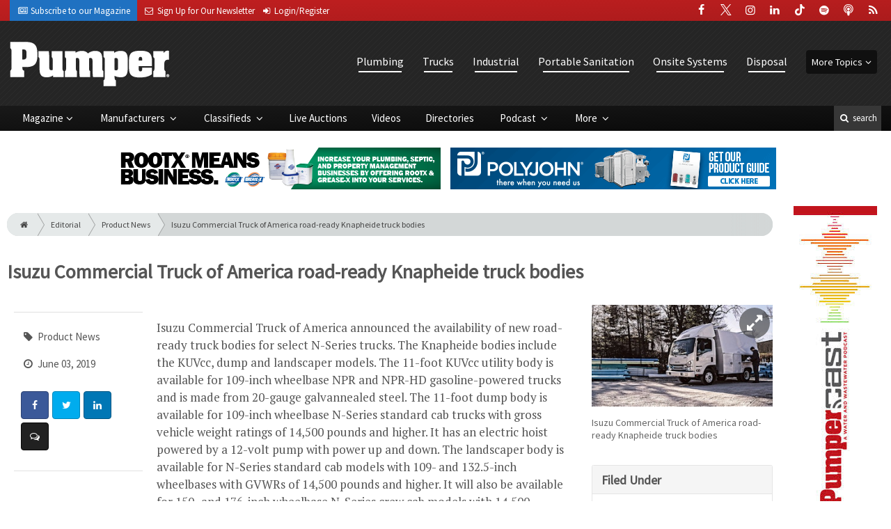

--- FILE ---
content_type: text/html; charset=utf-8
request_url: https://www.pumper.com/g/product-news/2019/06/isuzu-commercial-truck-of-america-road-ready-knapheide-truck-bodies
body_size: 11940
content:
	<!DOCTYPE html>
<html xmlns="http://www.w3.org/1999/xhtml" lang="en-US" class="no-js">
<head>
	<meta charset="utf-8">
	<meta http-equiv="X-UA-Compatible" content="IE=edge">
	<meta name="viewport" content="width=device-width, initial-scale=1.0">
	<meta name="theme-color" content="#b82425">
	<link rel="shortcut icon" href="/resources/img/favicon.ico">
	
			<title>Isuzu Commercial Truck of America road-ready Knapheide truck… | Pumper</title><meta
http-equiv="Content-Type" content="text/html; charset=utf-8" /><meta
name="referrer" content="always" /><meta
name="robots" content="all" /><meta
name="keywords" content="Isuzu Commercial Truck of America, Truck Bodies" /><meta
name="description" content="Isuzu Commercial Truck of America road-ready Knapheide truck bodies" /><link
rel="canonical" href="https://www.pumper.com/g/product-news/2019/06/isuzu-commercial-truck-of-america-road-ready-knapheide-truck-bodies" /><meta
name="geo.placename" content="Pumper" /><meta
name="dcterms.Identifier" content="https://www.pumper.com/g/product-news/2019/06/isuzu-commercial-truck-of-america-road-ready-knapheide-truck-bodies" /><meta
name="dcterms.Format" content="text/html" /><meta
name="dcterms.Relation" content="Pumper" /><meta
name="dcterms.Language" content="en" /><meta
name="dcterms.Publisher" content="Pumper" /><meta
name="dcterms.Type" content="text/html" /><meta
name="dcterms.Coverage" content="https://www.pumper.com/" /><meta
name="dcterms.Rights" content="Copyright &copy;2026 Pumper." /><meta
name="dcterms.Title" content="Isuzu Commercial Truck of America road-ready Knapheide truck…" /><meta
name="dcterms.Subject" content="Isuzu Commercial Truck of America, Truck Bodies" /><meta
name="dcterms.Contributor" content="Pumper" /><meta
name="dcterms.Date" content="2026-01-10" /><meta
name="dcterms.Description" content="Isuzu Commercial Truck of America road-ready Knapheide truck bodies" /><meta
property="og:type" content="article" /><meta
property="og:locale" content="en_us" /><meta
property="og:url" content="https://www.pumper.com/g/product-news/2019/06/isuzu-commercial-truck-of-america-road-ready-knapheide-truck-bodies" /><meta
property="og:title" content="Isuzu Commercial Truck of America road-ready Knapheide truck bodies | Pumper" /><meta
property="og:description" content="Isuzu Commercial Truck of America road-ready Knapheide truck bodies" /><meta
property="og:image" content="https://www.pumper.com/uploads/images/_facebook/isuzu-knapheide_kuvcc.jpg" /><meta
property="og:image:type" content="image/jpeg" /><meta
property="og:image:width" content="1200" /><meta
property="og:image:height" content="630" /><meta
property="og:site_name" content="Pumper" /><meta
property="article:tag" content="Isuzu Commercial Truck of America" /><meta
property="article:tag" content="Truck Bodies" /><meta
property="article:modified_time" content="2019-06-03T19:23:18+0000" /><meta
property="article:published_time" content="2019-06-03T05:00:00+0000" /><link
rel="publisher" href="" /> <script type="application/ld+json">{"@context":"http://schema.org","@type":"Corporation","name":"Pumper","url":"https://www.pumper.com","location":{"@type":"Place","name":"Pumper","url":"https://www.pumper.com"}}</script> <script type="application/ld+json">{"@context":"http://schema.org","@type":"WebSite","name":"Pumper","description":"Pumper serves owners and managers of businesses that maintain and install residential and commercial septic systems, rent and service portable restrooms and provide industrial vacuum service.","url":"https://www.pumper.com","copyrightHolder":{"@type":"Corporation","name":"Pumper","url":"https://www.pumper.com","location":{"@type":"Place","name":"Pumper","url":"https://www.pumper.com"}},"author":{"@type":"Corporation","name":"Pumper","url":"https://www.pumper.com","location":{"@type":"Place","name":"Pumper","url":"https://www.pumper.com"}},"creator":{"@type":"Organization"}}</script> <script type="application/ld+json">{"@context":"http://schema.org","@type":"Place","name":"Pumper","url":"https://www.pumper.com"}</script> <script type="application/ld+json">{"@context":"http://schema.org","@type":"WebPage","name":"Isuzu Commercial Truck of America road-ready Knapheide truck bodies","description":"Isuzu Commercial Truck of America road-ready Knapheide truck bodies","image":{"@type":"ImageObject","url":"https://www.pumper.com/uploads/images/_largeThumb/isuzu-knapheide_kuvcc.jpg","width":"350","height":"220"},"url":"https://www.pumper.com/g/product-news/2019/06/isuzu-commercial-truck-of-america-road-ready-knapheide-truck-bodies","mainEntityOfPage":"https://www.pumper.com/g/product-news/2019/06/isuzu-commercial-truck-of-america-road-ready-knapheide-truck-bodies","inLanguage":"en_us","headline":"Isuzu Commercial Truck of America road-ready Knapheide truck bodies","keywords":"Isuzu Commercial Truck of America, Truck Bodies","dateCreated":"2019-06-03T15:35:34+0000","dateModified":"2019-06-03T19:23:18+0000","datePublished":"2019-06-03T05:00:00+0000","copyrightYear":"2019","author":{"@type":"Corporation","name":"Pumper","url":"https://www.pumper.com","location":{"@type":"Place","name":"Pumper","url":"https://www.pumper.com"}},"copyrightHolder":{"@type":"Corporation","name":"Pumper","url":"https://www.pumper.com","location":{"@type":"Place","name":"Pumper","url":"https://www.pumper.com"}},"publisher":{"@type":"Organization","name":"Pumper","url":"https://www.pumper.com","location":{"@type":"Place","name":"Pumper","url":"https://www.pumper.com"}},"breadcrumb":{"@type":"BreadcrumbList","itemListElement":[{"@type":"ListItem","position":"1","item":{"@id":"https://www.pumper.com","name":"Homepage"}},{"@type":"ListItem","position":"2","item":{"@id":"https://www.pumper.com/g/product-news/2019/06/isuzu-commercial-truck-of-america-road-ready-knapheide-truck-bodies","name":"Isuzu Commercial Truck of America road-ready Knapheide truck bodies"}}]}}</script> <script type="application/ld+json">{"@context":"http://schema.org","@type":"BreadcrumbList","itemListElement":[{"@type":"ListItem","position":"1","item":{"@id":"https://www.pumper.com","name":"Homepage"}},{"@type":"ListItem","position":"2","item":{"@id":"https://www.pumper.com/g/product-news/2019/06/isuzu-commercial-truck-of-america-road-ready-knapheide-truck-bodies","name":"Isuzu Commercial Truck of America road-ready Knapheide truck bodies"}}]}</script> <script async src="https://www.googletagmanager.com/gtag/js?id=G-2PKG0K6YKB"></script><script>window.dataLayer=window.dataLayer||[];function gtag(){dataLayer.push(arguments);}
gtag('js',new Date());gtag('config','G-2PKG0K6YKB');</script>
		
	<link href="//fonts.googleapis.com/css?family=PT+Serif|Source+Sans+Pro&display=swap" rel="stylesheet">
	
		<link rel="stylesheet" href="https://www.pumper.com/cpresources/minimee/adae71e3e5b7b5a139e2d75f3a11283bd6d7888a.css?d=1760540612">
	
			<!--[if !IE]><!--><script type="text/javascript">
		if (/*@cc_on!@*/false) {
			document.documentElement.className+=' js';
		}
		</script><!--<![endif]-->
		
	
	
	
			
			
																
			

<script>window.abkw='type-groupings,tag-isuzu-commercial-truck-of-america,tag-truck-bodies';</script>	
	<script src="https://www.google.com/recaptcha/api.js"></script>
	<script type="text/javascript">
		var recaptchaKey = '6Le1ZUQUAAAAAEtMqzetAujdaLIWY7Yu3sS-ttQu';
	</script>
</head>

<body >
		
			<header class="main">
		<nav class="top-bar clearfix">
		<div class="wrapper">
			<div class="header__signup">
				<ul>
					<li class="print">
						<a href="/order/subscription?ref=header">
							<small><i class="icon-newspaper" aria-hidden="true"></i></small>
							<span class="show">Subscribe</span> <span>to our Magazine</span>
						</a>
					</li>
					
					<li>
						<a href="/newsletter?ref=header">
							<small><i class="icon-envelope" aria-hidden="true"></i></small>
							<span>Sign Up for Our</span> <span class="show">Newsletter</span>
						</a>
					</li>

										<li>
													<a href="/account?ref=header">
								<small><i class="icon-login" aria-hidden="true"></i></small>
								<span class="show">Login/Register</span>
							</a>
											</li>
										
				</ul>
			</div>
			
				<div class="social__icons">
		<ul>
			
							<li class="facebook">
					<a href="https://facebook.com/PumperMag" title="Facebook">
						<i class="icon-facebook"></i>
					</a>
				</li>
							<li class="XTwitter">
					<a href="https://x.com/PumperMag" title="Twitter">
						<i class="icon-XTwitter"></i>
					</a>
				</li>
							<li class="instagram">
					<a href="https://instagram.com/pumpermagazine" title="Instagram">
						<i class="icon-instagram"></i>
					</a>
				</li>
							<li class="linkedin">
					<a href="https://www.linkedin.com/company/pumper-magazine" title="LinkedIn">
						<i class="icon-linkedin"></i>
					</a>
				</li>
							<li class="tiktok-icon">
					<a href="https://www.tiktok.com/@pumpermagazine" title="TikTok">
						<i class="icon-tiktok-icon"></i>
					</a>
				</li>
							<li class="spotify">
					<a href="https://open.spotify.com/show/5QArAAsqt2vAAUiWzN7YSW" title="Spotify">
						<i class="icon-spotify"></i>
					</a>
				</li>
							<li class="podcast">
					<a href="https://podcasts.apple.com/us/podcast/pumper-pro-installer-podcast/id1789549258" title="Apple Podcast">
						<i class="icon-podcast"></i>
					</a>
				</li>
							<li class="rss">
					<a href="/feeds/rss.rss" title="RSS">
						<i class="icon-rss"></i>
					</a>
				</li>
					</ul>
	</div>

		</div>
	</nav>
	
	<nav class="topics">
	<div class="wrapper nav-container">
		<ul class="nav">
							<li>
					<a href="https://www.pumper.com/information-about/plumbing">
													Plumbing
											</a>
				</li>
							<li>
					<a href="https://www.pumper.com/information-about/trucks">
													Trucks
											</a>
				</li>
							<li>
					<a href="https://www.pumper.com/information-about/industrial">
													Industrial
											</a>
				</li>
							<li>
					<a href="https://www.pumper.com/information-about/portable-sanitation">
													Portable Sanitation
											</a>
				</li>
							<li>
					<a href="https://www.pumper.com/information-about/onsite-systems">
													Onsite Systems
											</a>
				</li>
							<li>
					<a href="https://www.pumper.com/information-about/disposal">
													Disposal
											</a>
				</li>
						
			<li class="sub-menu-parent">
				<div class="sub-menu-parent-link more-topics">More Topics</div>
				<ul class="sub-menu sub-menu-topics">
											<li class="">
							<a href="https://www.pumper.com/information-about/dewatering" class="sub-menu-link">
																	Dewatering
															</a>
						</li>
											<li class="">
							<a href="https://www.pumper.com/information-about/grease" class="sub-menu-link">
																	Grease
															</a>
						</li>
											<li class="">
							<a href="https://www.pumper.com/information-about/pumps" class="sub-menu-link">
																	Pumps
															</a>
						</li>
											<li class="">
							<a href="https://www.pumper.com/information-about/accessories" class="sub-menu-link">
																	Accessories
															</a>
						</li>
											<li class="">
							<a href="https://www.pumper.com/information-about/business-technology" class="sub-menu-link">
																	Business
															</a>
						</li>
											<li class="">
							<a href="https://www.pumper.com/information-about/safety" class="sub-menu-link">
																	Safety
															</a>
						</li>
											<li class="">
							<a href="https://www.pumper.com/information-about/education-training" class="sub-menu-link">
																	Education/Training
															</a>
						</li>
											<li class="">
							<a href="https://www.pumper.com/information-about/general" class="sub-menu-link">
																	General
															</a>
						</li>
											<li class="">
							<a href="https://www.pumper.com/information-about/expo" class="sub-menu-link">
																	WWETT Show
															</a>
						</li>
											<li class="">
							<a href="https://www.pumper.com/information-about/weq-fair" class="sub-menu-link">
																	WEQ
															</a>
						</li>
											<li class="">
							<a href="https://www.pumper.com/information-about/special-events" class="sub-menu-link">
																	Special Events
															</a>
						</li>
									</ul>
			</li>
		</ul>
	</div>
</nav>	
	<div class="wrapper__logo">
		<h1 class="logo">
			<a href="/"></a>
		</h1>
	</div>
		
	<nav class="site clearfix">
	<div class="wrapper">
		<a href="#" id="nav__mobile-btn">
			<span class="menu-icon"></span>
			Menu
		</a>
		<a href="#" id="nav__search-btn">
			<i class="icon-search"></i>
			search
		</a>
	
		<div class="nav-container">
			<ul class="nav">
				<li class="sub-menu-parent">
					<a href="/magazine" class="sub-menu-parent-link secondary-nav no-bg">Magazine</a>
					
					<ul class="sub-menu sub-menu-secondary-nav sub-menu-magazine">
													<li>
								<div class="header__issue-cover">
									<a href="https://www.pumper.com/magazine/2026/01" class="sub-menu-link">
										<h3 class="u__text-center">January 2026</h3>
										
																														<img src="https://cole-pumper.imgix.net/https%3A%2F%2Fwww.pumper.com%2Fuploads%2Fissues%2F2601-PUMCover.jpg?fit=clip&amp;h=200&amp;ixlib=php-1.1.0&amp;q=75&amp;s=94e4d2cb1974867760bdf4bcb34608c7" alt="January 2026">
										
									</a>
								</div>
							</li>
							
							<li>
								<a href="https://www.pumper.com/magazine/2026/01" class="sub-menu-link">
									Current Issue
								</a>
							</li>
							
							<li>
								<a href="/magazine/archive" class="sub-menu-link">
									Past Issues
								</a>
							</li>
							
							<li>
								<a href="/ezine/2026/01" class="sub-menu-link">
									Current E-Zine
								</a>
							</li>
							
							<li>
								<a href="/ezine" class="sub-menu-link">
									E-Zine Archive
								</a>
							</li>
												
						<li>
							<a href="/order/subscription?ref=navigation" class="sub-menu-link subscribe">Subscribe</a>
						</li>
					</ul>
				</li>

															<li class="sub-menu-parent">
							<a href="https://www.pumper.com/manufacturers" title="Find Manufacturers &amp; Dealers" class="sub-menu-parent-link secondary-nav no-bg">
								Manufacturers
							</a>
							<ul class="sub-menu sub-menu-secondary-nav">
																	<li>
										<a href="https://www.pumper.com/manufacturers" class="sub-menu-link ">
											View Manufacturers
										</a>
									</li>
																	<li>
										<a href="https://www.pumper.com/storefront" class="sub-menu-link ">
											View Storefronts
										</a>
									</li>
															</ul>
						</li>
										
															<li class="sub-menu-parent">
							<a href="https://www.pumper.com/classifieds" title="Classified Ads/Equipment for Sale" class="sub-menu-parent-link secondary-nav no-bg">
								Classifieds
							</a>
							<ul class="sub-menu sub-menu-secondary-nav">
																	<li>
										<a href="https://www.pumper.com/classifieds" class="sub-menu-link ">
											View Classifieds
										</a>
									</li>
																	<li>
										<a href="https://www.pumper.com/classifieds/place-ad" class="sub-menu-link placeAd">
											Place a Classified
										</a>
									</li>
															</ul>
						</li>
										
															<li>
							<a href="https://www.pumpertrader.com/auctions" title="Live Auctions">
								Live Auctions
							</a>
						</li>
										
															<li>
							<a href="https://www.pumper.com/video" title="Videos">
								Videos
							</a>
						</li>
										
															<li>
							<a href="https://www.pumper.com/equipment" title="">
								Directories
							</a>
						</li>
										
															<li class="sub-menu-parent">
							<a href="https://www.pumper.com/podcast" title="Podcast" class="sub-menu-parent-link secondary-nav no-bg">
								Podcast
							</a>
							<ul class="sub-menu sub-menu-secondary-nav">
																	<li>
										<a href="https://www.pumper.com/podcast" class="sub-menu-link ">
											Tune In to the Podcast
										</a>
									</li>
																	<li>
										<a href="https://www.pumper.com/podcast-form" class="sub-menu-link ">
											Be a Podcast Guest
										</a>
									</li>
															</ul>
						</li>
										
															<li class="sub-menu-parent">
							<a href="https://www.pumper.com/#" title="" class="sub-menu-parent-link secondary-nav no-bg">
								More
							</a>
							<ul class="sub-menu sub-menu-secondary-nav">
																	<li>
										<a href="https://www.pumper.com/whitepapers" class="sub-menu-link ">
											White Papers/Case Studies
										</a>
									</li>
																	<li>
										<a href="https://www.pumper.com/information-about/expo" class="sub-menu-link ">
											WWETT Show
										</a>
									</li>
																	<li>
										<a href="https://www.pumper.com/enews" class="sub-menu-link ">
											E-News Archive
										</a>
									</li>
															</ul>
						</li>
										
							</ul>
		</div>
	
		<div class="header__search-container">
			<form action="https://www.pumper.com/search/results" class="form__search">
				<div class="input-wrapper">
					<input type="search" name="q" class="header__search-input zone" data-zone="search" placeholder="Search...">
				</div>
				<button type="submit" class="header__search-submit icon-search"></button>
			</form>
			
			<a href="/search" class="header__advanced-search">Advanced</a>
		</div>
	</div>
</nav></header>	
	
		<div class="zone" data-zone="banner"></div>
	

		<main id="main" class="wrapper wrapper__home  container-fluid" role="main">
		<div class="row">
			<section class="content-grid-main  zone-wrapper zone-main">
					<section class="main__wrapper main__article  col-xs-12">
		<div class="row">
						<article class="article">
	<div class="row">
		<div class="col-sm-12">
			<header class="products__header">
					<div class="breadcrumb"><a href="/"><i class="icon-home"></i></a><a href="/magazine">Editorial</a><a href="/magazine">Product News</a><a href="https://www.pumper.com/g/product-news/2019/06/isuzu-commercial-truck-of-america-road-ready-knapheide-truck-bodies">Isuzu Commercial Truck of America road-ready Knapheide truck bodies</a></div>	

	<h1 class="products__title">
		Isuzu Commercial Truck of America road-ready Knapheide truck bodies
		
			</h1>
	
	</header>		</div>
	</div>
	
		<section class="row">
		<div class="col-xs-12 col-md-12 col-lg-8 col-xl-9">
			
			<div class="article__body-container  clearfix">
				<div class="col-md-12 col-lg-3">
					<div class="article__meta-bar">
	<ul class="meta__content">
				
					<li class="meta__category">
				<i class="icon-tag"></i>
				Product News
			</li>
				
		<li class="meta__date">
			<i class="icon-clock-o"></i>
			June 03, 2019
		</li>
		
		<li class="meta__share">
																	<a
						target="_blank"
						title="Facebook"
						aria-label="Share: Facebook"
						href="https://www.facebook.com/sharer/sharer.php?u=https://www.pumper.com/g/product-news/2019/06/isuzu-commercial-truck-of-america-road-ready-knapheide-truck-bodies"
						class="facebook icon-border hint--top-right"
					>
						<i class="icon-facebook"></i>
					</a>
					
																	<a
						target="_blank"
						title="Twitter"
						aria-label="Share: Twitter"
						href="https://twitter.com/intent/tweet?text=Isuzu Commercial Truck of America road-ready Knapheide truck bodies&source=sharethiscom&related=sharethis&url=https://www.pumper.com/g/product-news/2019/06/isuzu-commercial-truck-of-america-road-ready-knapheide-truck-bodies"
						class="twitter icon-border hint--top-right"
					>
						<i class="icon-twitter"></i>
					</a>
					
																				<a
						target="_blank"
						title="LinkedIn"
						aria-label="Share: LinkedIn"
						href="https://www.linkedin.com/sharing/share-offsite/?url=https://www.pumper.com/g/product-news/2019/06/isuzu-commercial-truck-of-america-road-ready-knapheide-truck-bodies"
						class="linkedin icon-border hint--top-right"
					>
						<i class="icon-linkedin"></i>
					</a>
				
																	<a
						title="Comment"
						aria-label="Comment"
						href="#comments"
						class="comment icon-border hint--top-right"
					>
						<i class="icon-chat"></i>
					</a>
						
		</li>
	</ul>
</div>				</div>
				
				<div class="article__body  col-md-12 col-lg-9">
										


	
	<p>Isuzu Commercial Truck of America announced the availability of new road-ready truck bodies for select N-Series trucks. The Knapheide bodies include the KUVcc, dump and landscaper models. The 11-foot KUVcc utility body is available for 109-inch wheelbase NPR and NPR-HD gasoline-powered trucks and is made from 20-gauge galvannealed steel. The 11-foot dump body is available for 109-inch wheelbase N-Series standard cab trucks with gross vehicle weight ratings of 14,500 pounds and higher. It has an electric hoist powered by a 12-volt pump with power up and down. The landscaper body is available for N-Series standard cab models with 109- and 132.5-inch wheelbases with GVWRs of 14,500 pounds and higher. It will also be available for 150- and 176-inch wheelbase N-Series crew cab models with 14,500 GVWRs and higher. <b>866-441-9638; </b><a href="http://www.isuzucv.com/"><b></b></a><b><a href="http://www.isuzucv.com">www.isuzucv.com</a></b><b>.</b></p>				</div>
			</div>

								
	
	<hr>
	<div class="row">
		<h3 class="header__related  col-lg-12"><i class="icon-link"></i> Related <span>Stories</span></h3>
	</div>

	<div class="content content__row  u__margin-btm-reset  row">
		<div class="content__entry-row">
					<div class="related__entry  editorial  col-xs-12 col-sm-6 col-md-4">
				<a href="https://www.pumper.com/editorial/2024/08/product-news-august-2024" title="Product News - August 2024">
					<span class="date">July 31, 2024</span>
					
																							<img src="https://cole-pumper.imgix.net/https%3A%2F%2Fwww.pumper.com%2Fuploads%2Fimages%2Fisuzuftr_driverthreequarterview.jpg?crop=focalpoint&amp;fit=crop&amp;fp-x=0.5&amp;fp-y=0.5&amp;h=210&amp;ixlib=php-1.1.0&amp;q=75&amp;w=365&amp;s=c10db693842eca7ed7fedad6f7eb693b" alt="Product News - August 2024" class="">
										
					<div class="cover">
						<span class="title">
							Product News - August 2024
						</span>
					</div>
				</a>
			</div>
					<div class="related__entry  editorial  col-xs-12 col-sm-6 col-md-4">
				<a href="https://www.pumper.com/editorial/2023/11/service-bundling-is-a-key-to-the-long-lived-success-of-grease-masters" title="Service Bundling Is a Key to the Long-Lived Success of Grease Masters">
					<span class="date">November 07, 2023</span>
					
																							<img src="https://cole-pumper.imgix.net/https%3A%2F%2Fwww.pumper.com%2Fuploads%2Fimages%2Fpumper_johnremstedt_greasemasters_stills_103.jpg?crop=focalpoint&amp;fit=crop&amp;fp-x=0.5&amp;fp-y=0.5&amp;h=210&amp;ixlib=php-1.1.0&amp;q=75&amp;w=365&amp;s=8880f7d8f85f07b3a8e1a6c721bcc318" alt="Service Bundling Is a Key to the Long-Lived Success of Grease Masters" class="">
										
					<div class="cover">
						<span class="title">
							Service Bundling Is a Key to the Long-Lived Success of Grease Masters
						</span>
					</div>
				</a>
			</div>
					<div class="related__entry  editorial  col-xs-12 col-sm-6 col-md-4">
				<a href="https://www.pumper.com/editorial/2023/10/good-communication-is-key-to-succession-planning-for-the-hack-family" title="Good Communication Is Key to Succession Planning for the Hack Family">
					<span class="date">October 04, 2023</span>
					
																							<img src="https://cole-pumper.imgix.net/https%3A%2F%2Fwww.pumper.com%2Fuploads%2Fimages%2Fgrau_09012023_30.jpg?crop=focalpoint&amp;fit=crop&amp;fp-x=0.5&amp;fp-y=0.5&amp;h=210&amp;ixlib=php-1.1.0&amp;q=75&amp;w=365&amp;s=78407f75d798eb453cf7e91bf3445e71" alt="Good Communication Is Key to Succession Planning for the Hack Family" class="">
										
					<div class="cover">
						<span class="title">
							Good Communication Is Key to Succession Planning for the Hack Family
						</span>
					</div>
				</a>
			</div>
					<div class="related__entry  editorial  col-xs-12 col-sm-6 col-md-4">
				<a href="https://www.pumper.com/editorial/2023/06/product-news-june-2023" title="Product News - June 2023">
					<span class="date">June 05, 2023</span>
					
																							<img src="https://cole-pumper.imgix.net/https%3A%2F%2Fwww.pumper.com%2Fuploads%2Fimages%2Fsuperior_signal_5e_candles__sealpac.jpg?crop=focalpoint&amp;fit=crop&amp;fp-x=0.5&amp;fp-y=0.5&amp;h=210&amp;ixlib=php-1.1.0&amp;q=75&amp;w=365&amp;s=7dea2edef5e4e5f32e7fed773d529d52" alt="Product News - June 2023" class="">
										
					<div class="cover">
						<span class="title">
							Product News - June 2023
						</span>
					</div>
				</a>
			</div>
					<div class="related__entry  editorial  col-xs-12 col-sm-6 col-md-4">
				<a href="https://www.pumper.com/editorial/2023/06/industry-news-june-2023" title="Industry News - June 2023">
					<span class="date">June 05, 2023</span>
					
																							<img src="https://cole-pumper.imgix.net/https%3A%2F%2Fwww.pumper.com%2Fuploads%2Fimages%2Fsatellite_opening.jpg?crop=focalpoint&amp;fit=crop&amp;fp-x=0.5&amp;fp-y=0.5&amp;h=210&amp;ixlib=php-1.1.0&amp;q=75&amp;w=365&amp;s=11004267d28989f89fd483dccebe0008" alt="Industry News - June 2023" class="">
										
					<div class="cover">
						<span class="title">
							Industry News - June 2023
						</span>
					</div>
				</a>
			</div>
					<div class="related__entry  onlineExclusives  col-xs-12 col-sm-6 col-md-4">
				<a href="https://www.pumper.com/online_exclusives/2023/04/product-news-superior-signal-isuzu-hino-trucks" title="Product News: Superior Signal, Isuzu, Hino Trucks">
					<span class="date">April 27, 2023</span>
					
																							<img src="https://cole-pumper.imgix.net/https%3A%2F%2Fwww.pumper.com%2Fuploads%2Fimages%2Fsuperior_signal_5e_candles__sealpac__large.jpg?crop=focalpoint&amp;fit=crop&amp;fp-x=0.5&amp;fp-y=0.5&amp;h=210&amp;ixlib=php-1.1.0&amp;q=75&amp;w=365&amp;s=0190d33b5f6ca1b376e0ba45dbc8b0c6" alt="Product News: Superior Signal, Isuzu, Hino Trucks" class="">
										
					<div class="cover">
						<span class="title">
							Product News: Superior Signal, Isuzu, Hino Trucks
						</span>
					</div>
				</a>
			</div>
				</div>
	</div>
			
			<hr>
<div class="row" id="comments">
	<h3 class="header__generic  col-lg-12"><i class="icon-chat"></i> Discussion</h3>
</div>

<div class="dialog dialog-info comments">
	Comments on this site are submitted by users and are not endorsed by nor do they reflect the views or opinions of COLE Publishing, Inc. <em>Comments are moderated before being posted.</em>
</div>

<div id="disqus_thread"></div>
<script type="text/javascript">
	var disqus_shortname	= 'pumpermag'; 	var disqus_config = function () {
		this.page.url = 'https://www.pumper.com/g/product-news/2019/06/isuzu-commercial-truck-of-america-road-ready-knapheide-truck-bodies';
					this.page.identifier = 'Grouped Entries-69810';
			};
</script>
<script src="https://www.pumper.com/cpresources/minimee/39a75feab0fa1e0e6ee42113adc3ccc623cfa0c0.js?d=1760540614"></script>
<noscript><div class="dialog dialog-warning u__text-center">Please enable JavaScript to view the comments.</div></noscript>		</div>
		
		<aside class="article__sidebar  col-xs-12 col-md-12 col-lg-4 col-xl-3">
				
		
		
	<div class="article__image">
		<figure class="col-sm-12  figure">
			<a href="https://cole-pumper.imgix.net/https%3A%2F%2Fwww.pumper.com%2Fuploads%2Fimages%2Fisuzu-knapheide_kuvcc.jpg?fit=clip&amp;ixlib=php-1.1.0&amp;q=75&amp;w=1024&amp;s=f01e9dd91aa9f221fe973f75c2e778a3" class="mfp-zoom img-main">
				<img
					src="https://cole-pumper.imgix.net/https%3A%2F%2Fwww.pumper.com%2Fuploads%2Fimages%2Fisuzu-knapheide_kuvcc.jpg?crop=focalpoint&amp;fit=crop&amp;fp-x=0.5&amp;fp-y=0.5&amp;h=169&amp;ixlib=php-1.1.0&amp;q=75&amp;w=300&amp;s=9dfe5d627e64181bfe740ae6cb52ba0f"
					alt="Isuzu Commercial Truck of America road-ready Knapheide truck bodies"
					class="img-fluid"
				>
			</a>
			
						<figcaption class="figure-caption">
				<p>Isuzu Commercial Truck of America road-ready Knapheide truck bodies</p>
			</figcaption>
					</figure>
	</div>
			
						
			<div class="card clearfix u__margin-bottom">
	<h3 class="card-header  u__margin-reset">Filed Under</h3>
	<div class="text__small">
		<div class="list-group list-group-flush">
							<a href="/tags/isuzu-commercial-truck-of-america" class="list-group-item list-group-item-action">Isuzu Commercial Truck of America</a>
							<a href="/tags/truck-bodies" class="list-group-item list-group-item-action">Truck Bodies</a>
					</div>
	</div>
</div>

<div class="zone" data-zone="boombox"></div>

<div class="card card-inverse">
	<h3 class="card-header card-custom-primary">Sign Me Up!</h3>
	<div class="card-block">
		<div class="u__margin-bottom">
			Join your colleagues who already get great content delivered right to their inbox.
		</div>
		
		<a href="/newsletter?ref=sidebar" class="btn btn__primary btn__block btn__bold btn__large btn__text-white  u__text-center">
			<h3 class="m-0">Sign up Digital!</h3>
		</a>
		
		<hr>
		
		<div class="u__margin-bottom">
			If you don't want to bring your iPad into the bathroom, we can send you a magazine subscription for free!
		</div>
		
		<a href="/order/subscription?ref=sidebar" class="btn btn__danger btn__block btn__bold btn__large btn__text-white  u__text-center">
			<h3 class="m-0">Subscribe to Print!</h3>
		</a>
	</div>
</div>		</aside><!-- /article__sidebar -->
	</section>
		
</article><!-- /article -->		</div>
	</section>
				
				
				

							</section>
			
							<aside class="content-grid-sky  zone-wrapper zone-sky">
					<div class="zone" data-zone="skyscraper"></div>
				</aside>
					</div>
	</main>
	
	<div class="zone">
		<div class="banner-bottom" data-set="banner-2"></div>
	</div>	

		<footer class="main">
		
		<div class="wrapper  container-fluid">
			<div class="row">
							</div>
		</div>
		
		
<nav class="footer__sections">
	<div class="wrapper  container-fluid">
		<div class="row">
			<div class="footer__column  col-sm-6 col-md-3 col-lg-3">
				<h3 class="header__footer">
					Pumper
				</h3>
		
				<ul>
											<li>
							<a href="https://www.pumper.com/contact" title="">
								Contact Us
							</a>
						</li>
											<li>
							<a href="https://www.pumper.com/suggestions" title="">
								Suggestions
							</a>
						</li>
											<li>
							<a href="https://www.pumper.com/newsletter" title="Sign up for our newsletter">
								Newsletter
							</a>
						</li>
											<li>
							<a href="https://www.pumper.com/media-kit" title="Download our Media Kit for Advertisement Specs &amp; Pricing">
								Media Kit &amp; Advertising
							</a>
						</li>
											<li>
							<a href="https://www.pumper.com/alerts" title="Sign up for our content alerts">
								Email Alerts
							</a>
						</li>
											<li>
							<a href="https://www.pumper.com/magazine/current" title="">
								Current Issue
							</a>
						</li>
											<li>
							<a href="https://www.pumper.com/magazine/archive" title="">
								Past Issues
							</a>
						</li>
											<li>
							<a href="https://www.pumper.com/supplier-directory" title="">
								Pumper Supplier Directory
							</a>
						</li>
											<li>
							<a href="https://www.pumper.com/enews" title="">
								E-News Archive
							</a>
						</li>
											<li>
							<a href="https://www.pumper.com/dirty-drops" title="">
								Dirty Drops
							</a>
						</li>
									</ul>
				
				<br>
					<div class="list-inline">
		<ul>
						<li>Social</li>
			
							<li class="facebook">
					<a href="https://facebook.com/PumperMag" title="Facebook">
						<i class="icon-facebook"></i>
					</a>
				</li>
							<li class="XTwitter">
					<a href="https://x.com/PumperMag" title="Twitter">
						<i class="icon-XTwitter"></i>
					</a>
				</li>
							<li class="instagram">
					<a href="https://instagram.com/pumpermagazine" title="Instagram">
						<i class="icon-instagram"></i>
					</a>
				</li>
							<li class="linkedin">
					<a href="https://www.linkedin.com/company/pumper-magazine" title="LinkedIn">
						<i class="icon-linkedin"></i>
					</a>
				</li>
							<li class="tiktok-icon">
					<a href="https://www.tiktok.com/@pumpermagazine" title="TikTok">
						<i class="icon-tiktok-icon"></i>
					</a>
				</li>
							<li class="spotify">
					<a href="https://open.spotify.com/show/5QArAAsqt2vAAUiWzN7YSW" title="Spotify">
						<i class="icon-spotify"></i>
					</a>
				</li>
							<li class="podcast">
					<a href="https://podcasts.apple.com/us/podcast/pumper-pro-installer-podcast/id1789549258" title="Apple Podcast">
						<i class="icon-podcast"></i>
					</a>
				</li>
							<li class="rss">
					<a href="/feeds/rss.rss" title="RSS">
						<i class="icon-rss"></i>
					</a>
				</li>
					</ul>
	</div>

			</div>
	
			<div class="footer__column  col-sm-6 col-md-3 col-lg-3">
				<h3 class="header__footer">
					Sections
				</h3>
		
				<ul>
											<li><a href="https://www.pumper.com/information-about/plumbing">Plumbing</a></li>
											<li><a href="https://www.pumper.com/information-about/trucks">Trucks</a></li>
											<li><a href="https://www.pumper.com/information-about/industrial">Industrial Vacuum Loading and Hydroexcavating</a></li>
											<li><a href="https://www.pumper.com/information-about/portable-sanitation">Portable Sanitation</a></li>
											<li><a href="https://www.pumper.com/information-about/onsite-systems">Onsite Systems</a></li>
											<li><a href="https://www.pumper.com/information-about/disposal">Disposal</a></li>
									</ul>
				
				<hr>
				
				<ul>
												
							<li>
								<a href="https://www.pumper.com/manufacturers" title="Find Manufacturers &amp;amp; Dealers">
									Manufacturers
								</a>
							</li>
																		
							<li>
								<a href="https://www.pumper.com/classifieds" title="Classified Ads/Equipment for Sale">
									Classifieds
								</a>
							</li>
																		
							<li>
								<a href="https://www.pumpertrader.com/auctions" title="Live Auctions">
									Live Auctions
								</a>
							</li>
																		
							<li>
								<a href="https://www.pumper.com/video" title="Videos">
									Videos
								</a>
							</li>
																		
							<li>
								<a href="https://www.pumper.com/equipment" title="">
									Directories
								</a>
							</li>
																		
							<li>
								<a href="https://www.pumper.com/podcast" title="Podcast">
									Podcast
								</a>
							</li>
																										</ul>
			</div>
	
			<div class="footer__column  col-sm-6 col-md-3 col-lg-3">
				<h3 class="header__footer">
					Trending
				</h3>
				
														<ul>
													<li>
								<a href="/tags/small-business">
									Small Business
								</a>
							</li>
													<li>
								<a href="/tags/featured">
									Featured
								</a>
							</li>
													<li>
								<a href="/tags/onsite-septic-system">
									Onsite Septic System
								</a>
							</li>
													<li>
								<a href="/tags/vacuum-truck">
									Vacuum Truck
								</a>
							</li>
													<li>
								<a href="/tags/regulations">
									Regulations
								</a>
							</li>
													<li>
								<a href="/tags/portable-restrooms">
									Portable Restroom
								</a>
							</li>
													<li>
								<a href="/tags/water-wastewater-equipment-treatment-transport-show-wwett">
									Water &amp; Wastewater Equipment, Treatment &amp; Transport Show (WWETT)
								</a>
							</li>
													<li>
								<a href="/tags/business-strategies">
									Business Strategy
								</a>
							</li>
													<li>
								<a href="/tags/pumps">
									Pumps
								</a>
							</li>
													<li>
								<a href="/tags/national-vacuum-equipment">
									National Vacuum Equipment
								</a>
							</li>
											</ul>
							</div>
	
			<div class="footer__column  col-sm-6 col-md-3 col-lg-3">
				<h3 class="header__footer">
					Publications &amp; Trade Shows
				</h3>
		
				<ul>
																		<li><a href="http://www.cleaner.com?ref=pumper">cleaner.com</a></li>
													<li><a href="http://www.digdifferent.com?ref=pumper">digdifferent.com</a></li>
													<li><a href="http://www.mswmag.com?ref=pumper">mswmag.com</a></li>
													<li><a href="http://www.onsiteinstaller.com?ref=pumper">onsiteinstaller.com</a></li>
													<li><a href="http://www.plumbermag.com?ref=pumper">plumbermag.com</a></li>
													<li><a href="http://www.promonthly.com?ref=pumper">promonthly.com</a></li>
													<li><a href="http://www.pumpertrader.com?ref=pumper">pumpertrader.com</a></li>
													<li><a href="http://www.tpomag.com?ref=pumper">tpomag.com</a></li>
													<li><a target="_blank" href="https://www.wwettshow.com/">WWETT Show</a></li>
									</ul>
			</div>
		</div>
	</div>
</nav>
<div class="footer__information">
	<div class="wrapper	">
		<h2 class="cole-logo"><a href="http://www.colepublishing.com/"></a></h2>
		<div class="copyright">
			&copy; 2026 Pumper&reg; All Rights Reserved
			| <a href="/privacy">Privacy Policy</a>
			| <a href="/terms-of-service">Terms of Service</a>
		</div>
	</div>
</div>


		
	</footer>
	
		<div class="modal__intent-container"></div>
	
		<script>
		var entry_id = 69810;
		
		var coleZoneParams = {
			params : {
				'page': 'groupings',
				'weblocation': 'weblocation:editorial',
				'filters': 'webargument:69810'
			}
		};
	</script>
	
				<script type="text/javascript">
			var csrfTokenName = "CRAFT_CSRF_TOKEN";
			var csrfTokenValue = "7jfBD66p83XbWiOE0AMRl3wa80~ZHbuZh0vUh7It";
		</script>
		<script src="//ajax.googleapis.com/ajax/libs/jquery/2.2.2/jquery.min.js"></script>
		<script>window.jQuery || document.write('<script src="/resources/js/vendor/jquery-2.2.2.min.js"><\/script>')</script>
		
				<script src="https://www.pumper.com/cpresources/minimee/53b04e33232e510c6641456c532a66642d583fb9.js?d=1760540614"></script>
	
	
		
		
										
					

								
											
											
							

				<script>
		var relatedEntries = [{"type":"generic","label":"Related","text":"Product News - July 2019","url":"https:\/\/www.pumper.com\/editorial\/2019\/07\/product-news-july-2019","icon":""},{"type":"generic","label":"Related","text":"Isuzu Commercial Truck of America new model lineup and NRR Crew Cab","url":"https:\/\/www.pumper.com\/g\/product-news\/2018\/06\/isuzu-commercial-truck-of-america-new-model-lineup-and-nrr-crew-cab","icon":""},{"type":"generic","label":"Related","text":"An Ohio Pumping Company Relies on a Youth Movement for Growth","url":"https:\/\/www.pumper.com\/editorial\/2017\/04\/an_ohio_pumping_company_relies_on_a_youth_movement_for_growth","icon":""},{"type":"newsletter","label":"Newsletter","text":"Save the trees for beavers, sign up for our E-Newsletter!","url":"\/newsletter"},{"type":"generic","label":"Subscribe","text":"If you don't want to bring your iPad into the bathroom, we can send you a magazine subscription for free!","url":"\/order\/subscription"}];
		var relatedEntryIds = ["70183","64544","45286"];
	</script>

		<script class="hbArticleInjectTemplate" id="genericInjected-template" data-name="generic" type="text/x-handlebars-template">
		
			<div id="related-{{count}}" class="article__related  clearfix">
				<strong>{{label}}: </strong>
				<a href="{{url}}?ref=related_body">
					{{text}}
					{{#if icon}}
						<i class="{{icon}}"></i>
					{{/if}}
				</a>
			</div>
		
	</script>

	<script class="hbArticleInjectTemplate" id="injectedNewsletter-template" data-name="newsletter" type="text/x-handlebars-template">
		
			<div id="related-{{count}}" class="article__related  clearfix">
				<form method="post" action="/newsletter" accept-charset="UTF-8" id="injectedNewsletter" class="newsletter-form">
					<input type="hidden" name="action" value="newsletter/submitNewsletter">
					<input type="hidden" name="redirect" value="newsletter/thanks">
					<input type="text" name="p_password" style="display: none !important" tabindex="-1" autocomplete="off" value="">
					
					<div class="col-xs-12 col-md-2"></div>
					<div class="col-xs-12 col-md-8">
						<div class="u__margin-bottom">
							{{text}}
						</div>
						
						<div class="form-group">
							<input type="email" name="email" class="form-control" placeholder="you@email.com" required>
						</div>
		
		
						<div class="form-group">
							<select name="country" id="" class="form-control" required>
	<option value="">Please select a country</option>
			<option
			value="United States"
					>
			United States
		</option>
			<option
			value="Afghanistan"
					>
			Afghanistan
		</option>
			<option
			value="Albania"
					>
			Albania
		</option>
			<option
			value="Algeria"
					>
			Algeria
		</option>
			<option
			value="American Samoa"
					>
			American Samoa
		</option>
			<option
			value="Andorra"
					>
			Andorra
		</option>
			<option
			value="Angola"
					>
			Angola
		</option>
			<option
			value="Anguilla"
					>
			Anguilla
		</option>
			<option
			value="Antarctica"
					>
			Antarctica
		</option>
			<option
			value="Antigua and Barbuda"
					>
			Antigua and Barbuda
		</option>
			<option
			value="Argentina"
					>
			Argentina
		</option>
			<option
			value="Armenia"
					>
			Armenia
		</option>
			<option
			value="Aruba"
					>
			Aruba
		</option>
			<option
			value="Australia"
					>
			Australia
		</option>
			<option
			value="Austria"
					>
			Austria
		</option>
			<option
			value="Azerbaijan"
					>
			Azerbaijan
		</option>
			<option
			value="Bahamas"
					>
			Bahamas
		</option>
			<option
			value="Bahrain"
					>
			Bahrain
		</option>
			<option
			value="Bangladesh"
					>
			Bangladesh
		</option>
			<option
			value="Barbados"
					>
			Barbados
		</option>
			<option
			value="Belarus"
					>
			Belarus
		</option>
			<option
			value="Belgium"
					>
			Belgium
		</option>
			<option
			value="Belize"
					>
			Belize
		</option>
			<option
			value="Benin"
					>
			Benin
		</option>
			<option
			value="Bermuda"
					>
			Bermuda
		</option>
			<option
			value="Bhutan"
					>
			Bhutan
		</option>
			<option
			value="Bolivia"
					>
			Bolivia
		</option>
			<option
			value="Bosnia and Herzegowina"
					>
			Bosnia and Herzegowina
		</option>
			<option
			value="Botswana"
					>
			Botswana
		</option>
			<option
			value="Bouvet Island"
					>
			Bouvet Island
		</option>
			<option
			value="Brazil"
					>
			Brazil
		</option>
			<option
			value="British Indian Ocean Territory"
					>
			British Indian Ocean Territory
		</option>
			<option
			value="Brunei Darussalam"
					>
			Brunei Darussalam
		</option>
			<option
			value="Bulgaria"
					>
			Bulgaria
		</option>
			<option
			value="Burkina Faso"
					>
			Burkina Faso
		</option>
			<option
			value="Burundi"
					>
			Burundi
		</option>
			<option
			value="Cambodia"
					>
			Cambodia
		</option>
			<option
			value="Cameroon"
					>
			Cameroon
		</option>
			<option
			value="Canada"
					>
			Canada
		</option>
			<option
			value="Cape Verde"
					>
			Cape Verde
		</option>
			<option
			value="Cayman Islands"
					>
			Cayman Islands
		</option>
			<option
			value="Central African Republic"
					>
			Central African Republic
		</option>
			<option
			value="Chad"
					>
			Chad
		</option>
			<option
			value="Chile"
					>
			Chile
		</option>
			<option
			value="China"
					>
			China
		</option>
			<option
			value="Christmas Island"
					>
			Christmas Island
		</option>
			<option
			value="Cocos (Keeling) Islands"
					>
			Cocos (Keeling) Islands
		</option>
			<option
			value="Colombia"
					>
			Colombia
		</option>
			<option
			value="Comoros"
					>
			Comoros
		</option>
			<option
			value="Congo"
					>
			Congo
		</option>
			<option
			value="Congo, the Democratic Republic of the"
					>
			Congo, the Democratic Republic of the
		</option>
			<option
			value="Cook Islands"
					>
			Cook Islands
		</option>
			<option
			value="Costa Rica"
					>
			Costa Rica
		</option>
			<option
			value="Cote d&#039;Ivoire"
					>
			Cote d&#039;Ivoire
		</option>
			<option
			value="Croatia (Hrvatska)"
					>
			Croatia (Hrvatska)
		</option>
			<option
			value="Cuba"
					>
			Cuba
		</option>
			<option
			value="Cyprus"
					>
			Cyprus
		</option>
			<option
			value="Czech Republic"
					>
			Czech Republic
		</option>
			<option
			value="Denmark"
					>
			Denmark
		</option>
			<option
			value="Djibouti"
					>
			Djibouti
		</option>
			<option
			value="Dominica"
					>
			Dominica
		</option>
			<option
			value="Dominican Republic"
					>
			Dominican Republic
		</option>
			<option
			value="East Timor"
					>
			East Timor
		</option>
			<option
			value="Ecuador"
					>
			Ecuador
		</option>
			<option
			value="Egypt"
					>
			Egypt
		</option>
			<option
			value="El Salvador"
					>
			El Salvador
		</option>
			<option
			value="Equatorial Guinea"
					>
			Equatorial Guinea
		</option>
			<option
			value="Eritrea"
					>
			Eritrea
		</option>
			<option
			value="Estonia"
					>
			Estonia
		</option>
			<option
			value="Ethiopia"
					>
			Ethiopia
		</option>
			<option
			value="Falkland Islands (Malvinas)"
					>
			Falkland Islands (Malvinas)
		</option>
			<option
			value="Faroe Islands"
					>
			Faroe Islands
		</option>
			<option
			value="Fiji"
					>
			Fiji
		</option>
			<option
			value="Finland"
					>
			Finland
		</option>
			<option
			value="France"
					>
			France
		</option>
			<option
			value="France, Metropolitan"
					>
			France, Metropolitan
		</option>
			<option
			value="French Guiana"
					>
			French Guiana
		</option>
			<option
			value="French Polynesia"
					>
			French Polynesia
		</option>
			<option
			value="French Southern Territories"
					>
			French Southern Territories
		</option>
			<option
			value="Gabon"
					>
			Gabon
		</option>
			<option
			value="Gambia"
					>
			Gambia
		</option>
			<option
			value="Georgia"
					>
			Georgia
		</option>
			<option
			value="Germany"
					>
			Germany
		</option>
			<option
			value="Ghana"
					>
			Ghana
		</option>
			<option
			value="Gibraltar"
					>
			Gibraltar
		</option>
			<option
			value="Greece"
					>
			Greece
		</option>
			<option
			value="Greenland"
					>
			Greenland
		</option>
			<option
			value="Grenada"
					>
			Grenada
		</option>
			<option
			value="Guadeloupe"
					>
			Guadeloupe
		</option>
			<option
			value="Guam"
					>
			Guam
		</option>
			<option
			value="Guatemala"
					>
			Guatemala
		</option>
			<option
			value="Guinea"
					>
			Guinea
		</option>
			<option
			value="Guinea-Bissau"
					>
			Guinea-Bissau
		</option>
			<option
			value="Guyana"
					>
			Guyana
		</option>
			<option
			value="Haiti"
					>
			Haiti
		</option>
			<option
			value="Heard and Mc Donald Islands"
					>
			Heard and Mc Donald Islands
		</option>
			<option
			value="Holy See (Vatican City State)"
					>
			Holy See (Vatican City State)
		</option>
			<option
			value="Honduras"
					>
			Honduras
		</option>
			<option
			value="Hong Kong"
					>
			Hong Kong
		</option>
			<option
			value="Hungary"
					>
			Hungary
		</option>
			<option
			value="Iceland"
					>
			Iceland
		</option>
			<option
			value="India"
					>
			India
		</option>
			<option
			value="Indonesia"
					>
			Indonesia
		</option>
			<option
			value="Iran (Islamic Republic of)"
					>
			Iran (Islamic Republic of)
		</option>
			<option
			value="Iraq"
					>
			Iraq
		</option>
			<option
			value="Ireland"
					>
			Ireland
		</option>
			<option
			value="Israel"
					>
			Israel
		</option>
			<option
			value="Italy"
					>
			Italy
		</option>
			<option
			value="Jamaica"
					>
			Jamaica
		</option>
			<option
			value="Japan"
					>
			Japan
		</option>
			<option
			value="Jordan"
					>
			Jordan
		</option>
			<option
			value="Kazakhstan"
					>
			Kazakhstan
		</option>
			<option
			value="Kenya"
					>
			Kenya
		</option>
			<option
			value="Kiribati"
					>
			Kiribati
		</option>
			<option
			value="Korea, Democratic People&#039;s Republic of"
					>
			Korea, Democratic People&#039;s Republic of
		</option>
			<option
			value="Korea, Republic of"
					>
			Korea, Republic of
		</option>
			<option
			value="Kuwait"
					>
			Kuwait
		</option>
			<option
			value="Kyrgyzstan"
					>
			Kyrgyzstan
		</option>
			<option
			value="Lao People&#039;s Democratic Republic"
					>
			Lao People&#039;s Democratic Republic
		</option>
			<option
			value="Latvia"
					>
			Latvia
		</option>
			<option
			value="Lebanon"
					>
			Lebanon
		</option>
			<option
			value="Lesotho"
					>
			Lesotho
		</option>
			<option
			value="Liberia"
					>
			Liberia
		</option>
			<option
			value="Libyan Arab Jamahiriya"
					>
			Libyan Arab Jamahiriya
		</option>
			<option
			value="Liechtenstein"
					>
			Liechtenstein
		</option>
			<option
			value="Lithuania"
					>
			Lithuania
		</option>
			<option
			value="Luxembourg"
					>
			Luxembourg
		</option>
			<option
			value="Macau"
					>
			Macau
		</option>
			<option
			value="Macedonia, The Former Yugoslav Republic of"
					>
			Macedonia, The Former Yugoslav Republic of
		</option>
			<option
			value="Madagascar"
					>
			Madagascar
		</option>
			<option
			value="Malawi"
					>
			Malawi
		</option>
			<option
			value="Malaysia"
					>
			Malaysia
		</option>
			<option
			value="Maldives"
					>
			Maldives
		</option>
			<option
			value="Mali"
					>
			Mali
		</option>
			<option
			value="Malta"
					>
			Malta
		</option>
			<option
			value="Marshall Islands"
					>
			Marshall Islands
		</option>
			<option
			value="Martinique"
					>
			Martinique
		</option>
			<option
			value="Mauritania"
					>
			Mauritania
		</option>
			<option
			value="Mauritius"
					>
			Mauritius
		</option>
			<option
			value="Mayotte"
					>
			Mayotte
		</option>
			<option
			value="Mexico"
					>
			Mexico
		</option>
			<option
			value="Micronesia, Federated States of"
					>
			Micronesia, Federated States of
		</option>
			<option
			value="Moldova, Republic of"
					>
			Moldova, Republic of
		</option>
			<option
			value="Monaco"
					>
			Monaco
		</option>
			<option
			value="Mongolia"
					>
			Mongolia
		</option>
			<option
			value="Montserrat"
					>
			Montserrat
		</option>
			<option
			value="Morocco"
					>
			Morocco
		</option>
			<option
			value="Mozambique"
					>
			Mozambique
		</option>
			<option
			value="Myanmar"
					>
			Myanmar
		</option>
			<option
			value="Namibia"
					>
			Namibia
		</option>
			<option
			value="Nauru"
					>
			Nauru
		</option>
			<option
			value="Nepal"
					>
			Nepal
		</option>
			<option
			value="Netherlands"
					>
			Netherlands
		</option>
			<option
			value="Netherlands Antilles"
					>
			Netherlands Antilles
		</option>
			<option
			value="New Caledonia"
					>
			New Caledonia
		</option>
			<option
			value="New Zealand"
					>
			New Zealand
		</option>
			<option
			value="Nicaragua"
					>
			Nicaragua
		</option>
			<option
			value="Niger"
					>
			Niger
		</option>
			<option
			value="Nigeria"
					>
			Nigeria
		</option>
			<option
			value="Niue"
					>
			Niue
		</option>
			<option
			value="Norfolk Island"
					>
			Norfolk Island
		</option>
			<option
			value="Northern Mariana Islands"
					>
			Northern Mariana Islands
		</option>
			<option
			value="Norway"
					>
			Norway
		</option>
			<option
			value="Oman"
					>
			Oman
		</option>
			<option
			value="Pakistan"
					>
			Pakistan
		</option>
			<option
			value="Palau"
					>
			Palau
		</option>
			<option
			value="Panama"
					>
			Panama
		</option>
			<option
			value="Papua New Guinea"
					>
			Papua New Guinea
		</option>
			<option
			value="Paraguay"
					>
			Paraguay
		</option>
			<option
			value="Peru"
					>
			Peru
		</option>
			<option
			value="Philippines"
					>
			Philippines
		</option>
			<option
			value="Pitcairn"
					>
			Pitcairn
		</option>
			<option
			value="Poland"
					>
			Poland
		</option>
			<option
			value="Portugal"
					>
			Portugal
		</option>
			<option
			value="Puerto Rico"
					>
			Puerto Rico
		</option>
			<option
			value="Qatar"
					>
			Qatar
		</option>
			<option
			value="Reunion"
					>
			Reunion
		</option>
			<option
			value="Romania"
					>
			Romania
		</option>
			<option
			value="Russian Federation"
					>
			Russian Federation
		</option>
			<option
			value="Rwanda"
					>
			Rwanda
		</option>
			<option
			value="Saint Kitts and Nevis"
					>
			Saint Kitts and Nevis
		</option>
			<option
			value="Saint LUCIA"
					>
			Saint LUCIA
		</option>
			<option
			value="Saint Vincent and the Grenadines"
					>
			Saint Vincent and the Grenadines
		</option>
			<option
			value="Samoa"
					>
			Samoa
		</option>
			<option
			value="San Marino"
					>
			San Marino
		</option>
			<option
			value="Sao Tome and Principe"
					>
			Sao Tome and Principe
		</option>
			<option
			value="Saudi Arabia"
					>
			Saudi Arabia
		</option>
			<option
			value="Senegal"
					>
			Senegal
		</option>
			<option
			value="Seychelles"
					>
			Seychelles
		</option>
			<option
			value="Sierra Leone"
					>
			Sierra Leone
		</option>
			<option
			value="Singapore"
					>
			Singapore
		</option>
			<option
			value="Slovakia (Slovak Republic)"
					>
			Slovakia (Slovak Republic)
		</option>
			<option
			value="Slovenia"
					>
			Slovenia
		</option>
			<option
			value="Solomon Islands"
					>
			Solomon Islands
		</option>
			<option
			value="Somalia"
					>
			Somalia
		</option>
			<option
			value="South Africa"
					>
			South Africa
		</option>
			<option
			value="South Georgia and the South Sandwich Islands"
					>
			South Georgia and the South Sandwich Islands
		</option>
			<option
			value="Spain"
					>
			Spain
		</option>
			<option
			value="Sri Lanka"
					>
			Sri Lanka
		</option>
			<option
			value="St. Helena"
					>
			St. Helena
		</option>
			<option
			value="St. Pierre and Miquelon"
					>
			St. Pierre and Miquelon
		</option>
			<option
			value="Sudan"
					>
			Sudan
		</option>
			<option
			value="Suriname"
					>
			Suriname
		</option>
			<option
			value="Svalbard and Jan Mayen Islands"
					>
			Svalbard and Jan Mayen Islands
		</option>
			<option
			value="Swaziland"
					>
			Swaziland
		</option>
			<option
			value="Sweden"
					>
			Sweden
		</option>
			<option
			value="Switzerland"
					>
			Switzerland
		</option>
			<option
			value="Syrian Arab Republic"
					>
			Syrian Arab Republic
		</option>
			<option
			value="Taiwan, Province of China"
					>
			Taiwan, Province of China
		</option>
			<option
			value="Tajikistan"
					>
			Tajikistan
		</option>
			<option
			value="Tanzania, United Republic of"
					>
			Tanzania, United Republic of
		</option>
			<option
			value="Thailand"
					>
			Thailand
		</option>
			<option
			value="Togo"
					>
			Togo
		</option>
			<option
			value="Tokelau"
					>
			Tokelau
		</option>
			<option
			value="Tonga"
					>
			Tonga
		</option>
			<option
			value="Trinidad and Tobago"
					>
			Trinidad and Tobago
		</option>
			<option
			value="Tunisia"
					>
			Tunisia
		</option>
			<option
			value="Turkey"
					>
			Turkey
		</option>
			<option
			value="Turkmenistan"
					>
			Turkmenistan
		</option>
			<option
			value="Turks and Caicos Islands"
					>
			Turks and Caicos Islands
		</option>
			<option
			value="Tuvalu"
					>
			Tuvalu
		</option>
			<option
			value="Uganda"
					>
			Uganda
		</option>
			<option
			value="Ukraine"
					>
			Ukraine
		</option>
			<option
			value="United Arab Emirates"
					>
			United Arab Emirates
		</option>
			<option
			value="United Kingdom"
					>
			United Kingdom
		</option>
			<option
			value="United States Minor Outlying Islands"
					>
			United States Minor Outlying Islands
		</option>
			<option
			value="Uruguay"
					>
			Uruguay
		</option>
			<option
			value="Uzbekistan"
					>
			Uzbekistan
		</option>
			<option
			value="Vanuatu"
					>
			Vanuatu
		</option>
			<option
			value="Venezuela"
					>
			Venezuela
		</option>
			<option
			value="Viet Nam"
					>
			Viet Nam
		</option>
			<option
			value="Virgin Islands (British)"
					>
			Virgin Islands (British)
		</option>
			<option
			value="Virgin Islands (U.S.)"
					>
			Virgin Islands (U.S.)
		</option>
			<option
			value="Wallis and Futuna Islands"
					>
			Wallis and Futuna Islands
		</option>
			<option
			value="Western Sahara"
					>
			Western Sahara
		</option>
			<option
			value="Yemen"
					>
			Yemen
		</option>
			<option
			value="Yugoslavia"
					>
			Yugoslavia
		</option>
			<option
			value="Zambia"
					>
			Zambia
		</option>
			<option
			value="Zimbabwe"
					>
			Zimbabwe
		</option>
	</select>
						</div>
						
												<input type="hidden" name="optionalLists" value="">
												
						<div class="form-group">
							<div class="u__text-center">
								<div class="g-recaptcha  u__display-inline-block u__margin-bottom" data-callback="recaptchaCallback" data-sitekey="6Le1ZUQUAAAAAEtMqzetAujdaLIWY7Yu3sS-ttQu"></div>
							</div>

							<button type="submit" name="newsletter-injected-submit" class="btn btn__primary btn__block btn__small btn__text-white" disabled="disabled">
								<i class="icon-send"></i>
								Sign Up
							</button>
						</div>
						
												<div class="text-muted my-2">
	<small>
		By submitting this form, you agree to receive marketing related electronic communications from COLE Publishing, including news, events and promotional emails. You may withdraw your consent and unsubscribe from such emails at any time.
	</small>
</div>					</div>
					<div class="col-xs-12 col-md-2"></div>
				</form>
			</div>
	</script>

	<script>
	function recaptchaCallback() {
		$('[name=newsletter-injected-submit]').removeAttr('disabled');
	};
	</script>
	
		<script src="https://www.pumper.com/cpresources/minimee/7d8c299611945c93ace8d50be606c7bd51c6f820.js?d=1760540623"></script>
	
			
	
</body>
</html>


--- FILE ---
content_type: text/html; charset=utf-8
request_url: https://www.google.com/recaptcha/api2/anchor?ar=1&k=6Le1ZUQUAAAAAEtMqzetAujdaLIWY7Yu3sS-ttQu&co=aHR0cHM6Ly93d3cucHVtcGVyLmNvbTo0NDM.&hl=en&v=9TiwnJFHeuIw_s0wSd3fiKfN&size=normal&anchor-ms=20000&execute-ms=30000&cb=ddqkr4i9mu0k
body_size: 48831
content:
<!DOCTYPE HTML><html dir="ltr" lang="en"><head><meta http-equiv="Content-Type" content="text/html; charset=UTF-8">
<meta http-equiv="X-UA-Compatible" content="IE=edge">
<title>reCAPTCHA</title>
<style type="text/css">
/* cyrillic-ext */
@font-face {
  font-family: 'Roboto';
  font-style: normal;
  font-weight: 400;
  font-stretch: 100%;
  src: url(//fonts.gstatic.com/s/roboto/v48/KFO7CnqEu92Fr1ME7kSn66aGLdTylUAMa3GUBHMdazTgWw.woff2) format('woff2');
  unicode-range: U+0460-052F, U+1C80-1C8A, U+20B4, U+2DE0-2DFF, U+A640-A69F, U+FE2E-FE2F;
}
/* cyrillic */
@font-face {
  font-family: 'Roboto';
  font-style: normal;
  font-weight: 400;
  font-stretch: 100%;
  src: url(//fonts.gstatic.com/s/roboto/v48/KFO7CnqEu92Fr1ME7kSn66aGLdTylUAMa3iUBHMdazTgWw.woff2) format('woff2');
  unicode-range: U+0301, U+0400-045F, U+0490-0491, U+04B0-04B1, U+2116;
}
/* greek-ext */
@font-face {
  font-family: 'Roboto';
  font-style: normal;
  font-weight: 400;
  font-stretch: 100%;
  src: url(//fonts.gstatic.com/s/roboto/v48/KFO7CnqEu92Fr1ME7kSn66aGLdTylUAMa3CUBHMdazTgWw.woff2) format('woff2');
  unicode-range: U+1F00-1FFF;
}
/* greek */
@font-face {
  font-family: 'Roboto';
  font-style: normal;
  font-weight: 400;
  font-stretch: 100%;
  src: url(//fonts.gstatic.com/s/roboto/v48/KFO7CnqEu92Fr1ME7kSn66aGLdTylUAMa3-UBHMdazTgWw.woff2) format('woff2');
  unicode-range: U+0370-0377, U+037A-037F, U+0384-038A, U+038C, U+038E-03A1, U+03A3-03FF;
}
/* math */
@font-face {
  font-family: 'Roboto';
  font-style: normal;
  font-weight: 400;
  font-stretch: 100%;
  src: url(//fonts.gstatic.com/s/roboto/v48/KFO7CnqEu92Fr1ME7kSn66aGLdTylUAMawCUBHMdazTgWw.woff2) format('woff2');
  unicode-range: U+0302-0303, U+0305, U+0307-0308, U+0310, U+0312, U+0315, U+031A, U+0326-0327, U+032C, U+032F-0330, U+0332-0333, U+0338, U+033A, U+0346, U+034D, U+0391-03A1, U+03A3-03A9, U+03B1-03C9, U+03D1, U+03D5-03D6, U+03F0-03F1, U+03F4-03F5, U+2016-2017, U+2034-2038, U+203C, U+2040, U+2043, U+2047, U+2050, U+2057, U+205F, U+2070-2071, U+2074-208E, U+2090-209C, U+20D0-20DC, U+20E1, U+20E5-20EF, U+2100-2112, U+2114-2115, U+2117-2121, U+2123-214F, U+2190, U+2192, U+2194-21AE, U+21B0-21E5, U+21F1-21F2, U+21F4-2211, U+2213-2214, U+2216-22FF, U+2308-230B, U+2310, U+2319, U+231C-2321, U+2336-237A, U+237C, U+2395, U+239B-23B7, U+23D0, U+23DC-23E1, U+2474-2475, U+25AF, U+25B3, U+25B7, U+25BD, U+25C1, U+25CA, U+25CC, U+25FB, U+266D-266F, U+27C0-27FF, U+2900-2AFF, U+2B0E-2B11, U+2B30-2B4C, U+2BFE, U+3030, U+FF5B, U+FF5D, U+1D400-1D7FF, U+1EE00-1EEFF;
}
/* symbols */
@font-face {
  font-family: 'Roboto';
  font-style: normal;
  font-weight: 400;
  font-stretch: 100%;
  src: url(//fonts.gstatic.com/s/roboto/v48/KFO7CnqEu92Fr1ME7kSn66aGLdTylUAMaxKUBHMdazTgWw.woff2) format('woff2');
  unicode-range: U+0001-000C, U+000E-001F, U+007F-009F, U+20DD-20E0, U+20E2-20E4, U+2150-218F, U+2190, U+2192, U+2194-2199, U+21AF, U+21E6-21F0, U+21F3, U+2218-2219, U+2299, U+22C4-22C6, U+2300-243F, U+2440-244A, U+2460-24FF, U+25A0-27BF, U+2800-28FF, U+2921-2922, U+2981, U+29BF, U+29EB, U+2B00-2BFF, U+4DC0-4DFF, U+FFF9-FFFB, U+10140-1018E, U+10190-1019C, U+101A0, U+101D0-101FD, U+102E0-102FB, U+10E60-10E7E, U+1D2C0-1D2D3, U+1D2E0-1D37F, U+1F000-1F0FF, U+1F100-1F1AD, U+1F1E6-1F1FF, U+1F30D-1F30F, U+1F315, U+1F31C, U+1F31E, U+1F320-1F32C, U+1F336, U+1F378, U+1F37D, U+1F382, U+1F393-1F39F, U+1F3A7-1F3A8, U+1F3AC-1F3AF, U+1F3C2, U+1F3C4-1F3C6, U+1F3CA-1F3CE, U+1F3D4-1F3E0, U+1F3ED, U+1F3F1-1F3F3, U+1F3F5-1F3F7, U+1F408, U+1F415, U+1F41F, U+1F426, U+1F43F, U+1F441-1F442, U+1F444, U+1F446-1F449, U+1F44C-1F44E, U+1F453, U+1F46A, U+1F47D, U+1F4A3, U+1F4B0, U+1F4B3, U+1F4B9, U+1F4BB, U+1F4BF, U+1F4C8-1F4CB, U+1F4D6, U+1F4DA, U+1F4DF, U+1F4E3-1F4E6, U+1F4EA-1F4ED, U+1F4F7, U+1F4F9-1F4FB, U+1F4FD-1F4FE, U+1F503, U+1F507-1F50B, U+1F50D, U+1F512-1F513, U+1F53E-1F54A, U+1F54F-1F5FA, U+1F610, U+1F650-1F67F, U+1F687, U+1F68D, U+1F691, U+1F694, U+1F698, U+1F6AD, U+1F6B2, U+1F6B9-1F6BA, U+1F6BC, U+1F6C6-1F6CF, U+1F6D3-1F6D7, U+1F6E0-1F6EA, U+1F6F0-1F6F3, U+1F6F7-1F6FC, U+1F700-1F7FF, U+1F800-1F80B, U+1F810-1F847, U+1F850-1F859, U+1F860-1F887, U+1F890-1F8AD, U+1F8B0-1F8BB, U+1F8C0-1F8C1, U+1F900-1F90B, U+1F93B, U+1F946, U+1F984, U+1F996, U+1F9E9, U+1FA00-1FA6F, U+1FA70-1FA7C, U+1FA80-1FA89, U+1FA8F-1FAC6, U+1FACE-1FADC, U+1FADF-1FAE9, U+1FAF0-1FAF8, U+1FB00-1FBFF;
}
/* vietnamese */
@font-face {
  font-family: 'Roboto';
  font-style: normal;
  font-weight: 400;
  font-stretch: 100%;
  src: url(//fonts.gstatic.com/s/roboto/v48/KFO7CnqEu92Fr1ME7kSn66aGLdTylUAMa3OUBHMdazTgWw.woff2) format('woff2');
  unicode-range: U+0102-0103, U+0110-0111, U+0128-0129, U+0168-0169, U+01A0-01A1, U+01AF-01B0, U+0300-0301, U+0303-0304, U+0308-0309, U+0323, U+0329, U+1EA0-1EF9, U+20AB;
}
/* latin-ext */
@font-face {
  font-family: 'Roboto';
  font-style: normal;
  font-weight: 400;
  font-stretch: 100%;
  src: url(//fonts.gstatic.com/s/roboto/v48/KFO7CnqEu92Fr1ME7kSn66aGLdTylUAMa3KUBHMdazTgWw.woff2) format('woff2');
  unicode-range: U+0100-02BA, U+02BD-02C5, U+02C7-02CC, U+02CE-02D7, U+02DD-02FF, U+0304, U+0308, U+0329, U+1D00-1DBF, U+1E00-1E9F, U+1EF2-1EFF, U+2020, U+20A0-20AB, U+20AD-20C0, U+2113, U+2C60-2C7F, U+A720-A7FF;
}
/* latin */
@font-face {
  font-family: 'Roboto';
  font-style: normal;
  font-weight: 400;
  font-stretch: 100%;
  src: url(//fonts.gstatic.com/s/roboto/v48/KFO7CnqEu92Fr1ME7kSn66aGLdTylUAMa3yUBHMdazQ.woff2) format('woff2');
  unicode-range: U+0000-00FF, U+0131, U+0152-0153, U+02BB-02BC, U+02C6, U+02DA, U+02DC, U+0304, U+0308, U+0329, U+2000-206F, U+20AC, U+2122, U+2191, U+2193, U+2212, U+2215, U+FEFF, U+FFFD;
}
/* cyrillic-ext */
@font-face {
  font-family: 'Roboto';
  font-style: normal;
  font-weight: 500;
  font-stretch: 100%;
  src: url(//fonts.gstatic.com/s/roboto/v48/KFO7CnqEu92Fr1ME7kSn66aGLdTylUAMa3GUBHMdazTgWw.woff2) format('woff2');
  unicode-range: U+0460-052F, U+1C80-1C8A, U+20B4, U+2DE0-2DFF, U+A640-A69F, U+FE2E-FE2F;
}
/* cyrillic */
@font-face {
  font-family: 'Roboto';
  font-style: normal;
  font-weight: 500;
  font-stretch: 100%;
  src: url(//fonts.gstatic.com/s/roboto/v48/KFO7CnqEu92Fr1ME7kSn66aGLdTylUAMa3iUBHMdazTgWw.woff2) format('woff2');
  unicode-range: U+0301, U+0400-045F, U+0490-0491, U+04B0-04B1, U+2116;
}
/* greek-ext */
@font-face {
  font-family: 'Roboto';
  font-style: normal;
  font-weight: 500;
  font-stretch: 100%;
  src: url(//fonts.gstatic.com/s/roboto/v48/KFO7CnqEu92Fr1ME7kSn66aGLdTylUAMa3CUBHMdazTgWw.woff2) format('woff2');
  unicode-range: U+1F00-1FFF;
}
/* greek */
@font-face {
  font-family: 'Roboto';
  font-style: normal;
  font-weight: 500;
  font-stretch: 100%;
  src: url(//fonts.gstatic.com/s/roboto/v48/KFO7CnqEu92Fr1ME7kSn66aGLdTylUAMa3-UBHMdazTgWw.woff2) format('woff2');
  unicode-range: U+0370-0377, U+037A-037F, U+0384-038A, U+038C, U+038E-03A1, U+03A3-03FF;
}
/* math */
@font-face {
  font-family: 'Roboto';
  font-style: normal;
  font-weight: 500;
  font-stretch: 100%;
  src: url(//fonts.gstatic.com/s/roboto/v48/KFO7CnqEu92Fr1ME7kSn66aGLdTylUAMawCUBHMdazTgWw.woff2) format('woff2');
  unicode-range: U+0302-0303, U+0305, U+0307-0308, U+0310, U+0312, U+0315, U+031A, U+0326-0327, U+032C, U+032F-0330, U+0332-0333, U+0338, U+033A, U+0346, U+034D, U+0391-03A1, U+03A3-03A9, U+03B1-03C9, U+03D1, U+03D5-03D6, U+03F0-03F1, U+03F4-03F5, U+2016-2017, U+2034-2038, U+203C, U+2040, U+2043, U+2047, U+2050, U+2057, U+205F, U+2070-2071, U+2074-208E, U+2090-209C, U+20D0-20DC, U+20E1, U+20E5-20EF, U+2100-2112, U+2114-2115, U+2117-2121, U+2123-214F, U+2190, U+2192, U+2194-21AE, U+21B0-21E5, U+21F1-21F2, U+21F4-2211, U+2213-2214, U+2216-22FF, U+2308-230B, U+2310, U+2319, U+231C-2321, U+2336-237A, U+237C, U+2395, U+239B-23B7, U+23D0, U+23DC-23E1, U+2474-2475, U+25AF, U+25B3, U+25B7, U+25BD, U+25C1, U+25CA, U+25CC, U+25FB, U+266D-266F, U+27C0-27FF, U+2900-2AFF, U+2B0E-2B11, U+2B30-2B4C, U+2BFE, U+3030, U+FF5B, U+FF5D, U+1D400-1D7FF, U+1EE00-1EEFF;
}
/* symbols */
@font-face {
  font-family: 'Roboto';
  font-style: normal;
  font-weight: 500;
  font-stretch: 100%;
  src: url(//fonts.gstatic.com/s/roboto/v48/KFO7CnqEu92Fr1ME7kSn66aGLdTylUAMaxKUBHMdazTgWw.woff2) format('woff2');
  unicode-range: U+0001-000C, U+000E-001F, U+007F-009F, U+20DD-20E0, U+20E2-20E4, U+2150-218F, U+2190, U+2192, U+2194-2199, U+21AF, U+21E6-21F0, U+21F3, U+2218-2219, U+2299, U+22C4-22C6, U+2300-243F, U+2440-244A, U+2460-24FF, U+25A0-27BF, U+2800-28FF, U+2921-2922, U+2981, U+29BF, U+29EB, U+2B00-2BFF, U+4DC0-4DFF, U+FFF9-FFFB, U+10140-1018E, U+10190-1019C, U+101A0, U+101D0-101FD, U+102E0-102FB, U+10E60-10E7E, U+1D2C0-1D2D3, U+1D2E0-1D37F, U+1F000-1F0FF, U+1F100-1F1AD, U+1F1E6-1F1FF, U+1F30D-1F30F, U+1F315, U+1F31C, U+1F31E, U+1F320-1F32C, U+1F336, U+1F378, U+1F37D, U+1F382, U+1F393-1F39F, U+1F3A7-1F3A8, U+1F3AC-1F3AF, U+1F3C2, U+1F3C4-1F3C6, U+1F3CA-1F3CE, U+1F3D4-1F3E0, U+1F3ED, U+1F3F1-1F3F3, U+1F3F5-1F3F7, U+1F408, U+1F415, U+1F41F, U+1F426, U+1F43F, U+1F441-1F442, U+1F444, U+1F446-1F449, U+1F44C-1F44E, U+1F453, U+1F46A, U+1F47D, U+1F4A3, U+1F4B0, U+1F4B3, U+1F4B9, U+1F4BB, U+1F4BF, U+1F4C8-1F4CB, U+1F4D6, U+1F4DA, U+1F4DF, U+1F4E3-1F4E6, U+1F4EA-1F4ED, U+1F4F7, U+1F4F9-1F4FB, U+1F4FD-1F4FE, U+1F503, U+1F507-1F50B, U+1F50D, U+1F512-1F513, U+1F53E-1F54A, U+1F54F-1F5FA, U+1F610, U+1F650-1F67F, U+1F687, U+1F68D, U+1F691, U+1F694, U+1F698, U+1F6AD, U+1F6B2, U+1F6B9-1F6BA, U+1F6BC, U+1F6C6-1F6CF, U+1F6D3-1F6D7, U+1F6E0-1F6EA, U+1F6F0-1F6F3, U+1F6F7-1F6FC, U+1F700-1F7FF, U+1F800-1F80B, U+1F810-1F847, U+1F850-1F859, U+1F860-1F887, U+1F890-1F8AD, U+1F8B0-1F8BB, U+1F8C0-1F8C1, U+1F900-1F90B, U+1F93B, U+1F946, U+1F984, U+1F996, U+1F9E9, U+1FA00-1FA6F, U+1FA70-1FA7C, U+1FA80-1FA89, U+1FA8F-1FAC6, U+1FACE-1FADC, U+1FADF-1FAE9, U+1FAF0-1FAF8, U+1FB00-1FBFF;
}
/* vietnamese */
@font-face {
  font-family: 'Roboto';
  font-style: normal;
  font-weight: 500;
  font-stretch: 100%;
  src: url(//fonts.gstatic.com/s/roboto/v48/KFO7CnqEu92Fr1ME7kSn66aGLdTylUAMa3OUBHMdazTgWw.woff2) format('woff2');
  unicode-range: U+0102-0103, U+0110-0111, U+0128-0129, U+0168-0169, U+01A0-01A1, U+01AF-01B0, U+0300-0301, U+0303-0304, U+0308-0309, U+0323, U+0329, U+1EA0-1EF9, U+20AB;
}
/* latin-ext */
@font-face {
  font-family: 'Roboto';
  font-style: normal;
  font-weight: 500;
  font-stretch: 100%;
  src: url(//fonts.gstatic.com/s/roboto/v48/KFO7CnqEu92Fr1ME7kSn66aGLdTylUAMa3KUBHMdazTgWw.woff2) format('woff2');
  unicode-range: U+0100-02BA, U+02BD-02C5, U+02C7-02CC, U+02CE-02D7, U+02DD-02FF, U+0304, U+0308, U+0329, U+1D00-1DBF, U+1E00-1E9F, U+1EF2-1EFF, U+2020, U+20A0-20AB, U+20AD-20C0, U+2113, U+2C60-2C7F, U+A720-A7FF;
}
/* latin */
@font-face {
  font-family: 'Roboto';
  font-style: normal;
  font-weight: 500;
  font-stretch: 100%;
  src: url(//fonts.gstatic.com/s/roboto/v48/KFO7CnqEu92Fr1ME7kSn66aGLdTylUAMa3yUBHMdazQ.woff2) format('woff2');
  unicode-range: U+0000-00FF, U+0131, U+0152-0153, U+02BB-02BC, U+02C6, U+02DA, U+02DC, U+0304, U+0308, U+0329, U+2000-206F, U+20AC, U+2122, U+2191, U+2193, U+2212, U+2215, U+FEFF, U+FFFD;
}
/* cyrillic-ext */
@font-face {
  font-family: 'Roboto';
  font-style: normal;
  font-weight: 900;
  font-stretch: 100%;
  src: url(//fonts.gstatic.com/s/roboto/v48/KFO7CnqEu92Fr1ME7kSn66aGLdTylUAMa3GUBHMdazTgWw.woff2) format('woff2');
  unicode-range: U+0460-052F, U+1C80-1C8A, U+20B4, U+2DE0-2DFF, U+A640-A69F, U+FE2E-FE2F;
}
/* cyrillic */
@font-face {
  font-family: 'Roboto';
  font-style: normal;
  font-weight: 900;
  font-stretch: 100%;
  src: url(//fonts.gstatic.com/s/roboto/v48/KFO7CnqEu92Fr1ME7kSn66aGLdTylUAMa3iUBHMdazTgWw.woff2) format('woff2');
  unicode-range: U+0301, U+0400-045F, U+0490-0491, U+04B0-04B1, U+2116;
}
/* greek-ext */
@font-face {
  font-family: 'Roboto';
  font-style: normal;
  font-weight: 900;
  font-stretch: 100%;
  src: url(//fonts.gstatic.com/s/roboto/v48/KFO7CnqEu92Fr1ME7kSn66aGLdTylUAMa3CUBHMdazTgWw.woff2) format('woff2');
  unicode-range: U+1F00-1FFF;
}
/* greek */
@font-face {
  font-family: 'Roboto';
  font-style: normal;
  font-weight: 900;
  font-stretch: 100%;
  src: url(//fonts.gstatic.com/s/roboto/v48/KFO7CnqEu92Fr1ME7kSn66aGLdTylUAMa3-UBHMdazTgWw.woff2) format('woff2');
  unicode-range: U+0370-0377, U+037A-037F, U+0384-038A, U+038C, U+038E-03A1, U+03A3-03FF;
}
/* math */
@font-face {
  font-family: 'Roboto';
  font-style: normal;
  font-weight: 900;
  font-stretch: 100%;
  src: url(//fonts.gstatic.com/s/roboto/v48/KFO7CnqEu92Fr1ME7kSn66aGLdTylUAMawCUBHMdazTgWw.woff2) format('woff2');
  unicode-range: U+0302-0303, U+0305, U+0307-0308, U+0310, U+0312, U+0315, U+031A, U+0326-0327, U+032C, U+032F-0330, U+0332-0333, U+0338, U+033A, U+0346, U+034D, U+0391-03A1, U+03A3-03A9, U+03B1-03C9, U+03D1, U+03D5-03D6, U+03F0-03F1, U+03F4-03F5, U+2016-2017, U+2034-2038, U+203C, U+2040, U+2043, U+2047, U+2050, U+2057, U+205F, U+2070-2071, U+2074-208E, U+2090-209C, U+20D0-20DC, U+20E1, U+20E5-20EF, U+2100-2112, U+2114-2115, U+2117-2121, U+2123-214F, U+2190, U+2192, U+2194-21AE, U+21B0-21E5, U+21F1-21F2, U+21F4-2211, U+2213-2214, U+2216-22FF, U+2308-230B, U+2310, U+2319, U+231C-2321, U+2336-237A, U+237C, U+2395, U+239B-23B7, U+23D0, U+23DC-23E1, U+2474-2475, U+25AF, U+25B3, U+25B7, U+25BD, U+25C1, U+25CA, U+25CC, U+25FB, U+266D-266F, U+27C0-27FF, U+2900-2AFF, U+2B0E-2B11, U+2B30-2B4C, U+2BFE, U+3030, U+FF5B, U+FF5D, U+1D400-1D7FF, U+1EE00-1EEFF;
}
/* symbols */
@font-face {
  font-family: 'Roboto';
  font-style: normal;
  font-weight: 900;
  font-stretch: 100%;
  src: url(//fonts.gstatic.com/s/roboto/v48/KFO7CnqEu92Fr1ME7kSn66aGLdTylUAMaxKUBHMdazTgWw.woff2) format('woff2');
  unicode-range: U+0001-000C, U+000E-001F, U+007F-009F, U+20DD-20E0, U+20E2-20E4, U+2150-218F, U+2190, U+2192, U+2194-2199, U+21AF, U+21E6-21F0, U+21F3, U+2218-2219, U+2299, U+22C4-22C6, U+2300-243F, U+2440-244A, U+2460-24FF, U+25A0-27BF, U+2800-28FF, U+2921-2922, U+2981, U+29BF, U+29EB, U+2B00-2BFF, U+4DC0-4DFF, U+FFF9-FFFB, U+10140-1018E, U+10190-1019C, U+101A0, U+101D0-101FD, U+102E0-102FB, U+10E60-10E7E, U+1D2C0-1D2D3, U+1D2E0-1D37F, U+1F000-1F0FF, U+1F100-1F1AD, U+1F1E6-1F1FF, U+1F30D-1F30F, U+1F315, U+1F31C, U+1F31E, U+1F320-1F32C, U+1F336, U+1F378, U+1F37D, U+1F382, U+1F393-1F39F, U+1F3A7-1F3A8, U+1F3AC-1F3AF, U+1F3C2, U+1F3C4-1F3C6, U+1F3CA-1F3CE, U+1F3D4-1F3E0, U+1F3ED, U+1F3F1-1F3F3, U+1F3F5-1F3F7, U+1F408, U+1F415, U+1F41F, U+1F426, U+1F43F, U+1F441-1F442, U+1F444, U+1F446-1F449, U+1F44C-1F44E, U+1F453, U+1F46A, U+1F47D, U+1F4A3, U+1F4B0, U+1F4B3, U+1F4B9, U+1F4BB, U+1F4BF, U+1F4C8-1F4CB, U+1F4D6, U+1F4DA, U+1F4DF, U+1F4E3-1F4E6, U+1F4EA-1F4ED, U+1F4F7, U+1F4F9-1F4FB, U+1F4FD-1F4FE, U+1F503, U+1F507-1F50B, U+1F50D, U+1F512-1F513, U+1F53E-1F54A, U+1F54F-1F5FA, U+1F610, U+1F650-1F67F, U+1F687, U+1F68D, U+1F691, U+1F694, U+1F698, U+1F6AD, U+1F6B2, U+1F6B9-1F6BA, U+1F6BC, U+1F6C6-1F6CF, U+1F6D3-1F6D7, U+1F6E0-1F6EA, U+1F6F0-1F6F3, U+1F6F7-1F6FC, U+1F700-1F7FF, U+1F800-1F80B, U+1F810-1F847, U+1F850-1F859, U+1F860-1F887, U+1F890-1F8AD, U+1F8B0-1F8BB, U+1F8C0-1F8C1, U+1F900-1F90B, U+1F93B, U+1F946, U+1F984, U+1F996, U+1F9E9, U+1FA00-1FA6F, U+1FA70-1FA7C, U+1FA80-1FA89, U+1FA8F-1FAC6, U+1FACE-1FADC, U+1FADF-1FAE9, U+1FAF0-1FAF8, U+1FB00-1FBFF;
}
/* vietnamese */
@font-face {
  font-family: 'Roboto';
  font-style: normal;
  font-weight: 900;
  font-stretch: 100%;
  src: url(//fonts.gstatic.com/s/roboto/v48/KFO7CnqEu92Fr1ME7kSn66aGLdTylUAMa3OUBHMdazTgWw.woff2) format('woff2');
  unicode-range: U+0102-0103, U+0110-0111, U+0128-0129, U+0168-0169, U+01A0-01A1, U+01AF-01B0, U+0300-0301, U+0303-0304, U+0308-0309, U+0323, U+0329, U+1EA0-1EF9, U+20AB;
}
/* latin-ext */
@font-face {
  font-family: 'Roboto';
  font-style: normal;
  font-weight: 900;
  font-stretch: 100%;
  src: url(//fonts.gstatic.com/s/roboto/v48/KFO7CnqEu92Fr1ME7kSn66aGLdTylUAMa3KUBHMdazTgWw.woff2) format('woff2');
  unicode-range: U+0100-02BA, U+02BD-02C5, U+02C7-02CC, U+02CE-02D7, U+02DD-02FF, U+0304, U+0308, U+0329, U+1D00-1DBF, U+1E00-1E9F, U+1EF2-1EFF, U+2020, U+20A0-20AB, U+20AD-20C0, U+2113, U+2C60-2C7F, U+A720-A7FF;
}
/* latin */
@font-face {
  font-family: 'Roboto';
  font-style: normal;
  font-weight: 900;
  font-stretch: 100%;
  src: url(//fonts.gstatic.com/s/roboto/v48/KFO7CnqEu92Fr1ME7kSn66aGLdTylUAMa3yUBHMdazQ.woff2) format('woff2');
  unicode-range: U+0000-00FF, U+0131, U+0152-0153, U+02BB-02BC, U+02C6, U+02DA, U+02DC, U+0304, U+0308, U+0329, U+2000-206F, U+20AC, U+2122, U+2191, U+2193, U+2212, U+2215, U+FEFF, U+FFFD;
}

</style>
<link rel="stylesheet" type="text/css" href="https://www.gstatic.com/recaptcha/releases/9TiwnJFHeuIw_s0wSd3fiKfN/styles__ltr.css">
<script nonce="79D-Cl50dPurs9LRdwNUAw" type="text/javascript">window['__recaptcha_api'] = 'https://www.google.com/recaptcha/api2/';</script>
<script type="text/javascript" src="https://www.gstatic.com/recaptcha/releases/9TiwnJFHeuIw_s0wSd3fiKfN/recaptcha__en.js" nonce="79D-Cl50dPurs9LRdwNUAw">
      
    </script></head>
<body><div id="rc-anchor-alert" class="rc-anchor-alert"></div>
<input type="hidden" id="recaptcha-token" value="[base64]">
<script type="text/javascript" nonce="79D-Cl50dPurs9LRdwNUAw">
      recaptcha.anchor.Main.init("[\x22ainput\x22,[\x22bgdata\x22,\x22\x22,\[base64]/[base64]/UltIKytdPWE6KGE8MjA0OD9SW0grK109YT4+NnwxOTI6KChhJjY0NTEyKT09NTUyOTYmJnErMTxoLmxlbmd0aCYmKGguY2hhckNvZGVBdChxKzEpJjY0NTEyKT09NTYzMjA/[base64]/MjU1OlI/[base64]/[base64]/[base64]/[base64]/[base64]/[base64]/[base64]/[base64]/[base64]/[base64]\x22,\[base64]\\u003d\x22,\x22QcORL8OCLcKvDyLDtcOrXFt1NyBDwoJyBBFpNsKOwoJ8aBZOw7sGw7vCqyHDuFFYwqF0bzrCjsKZwrE/G8OfwoohwpbDvE3Csw1uPVfCt8KeC8OyEGrDqFPDjhc2w7/CvFp2J8KjwrN8XALDiMOowovDoMOOw7DCpMOQf8OAHMK2a8O5ZMO1wp5EYMKRXywIwrzDjmrDuMKsVcOLw7g0aMOlT8OUw5hEw70Dwr/CncKbZSDDuzbCqR4WwqTCnH/CrsOxWMOWwqsfT8KMGSZWw7oMdMOKGiAWf21bwr3Cu8Kaw7nDk10WR8KSwpNdIUTDiDQNVMOycMKVwp9wwqtcw6FKwqzDqcKbKMOnT8KxwobDj1nDmF0qwqPCqMKOAcOcRsO1VcO7QcOyOsKASsOrMzFSVMO3OAtPFEM/wpFOK8OVw5rCucO8wpLCkUrDhDzDisO9UcKIQGV0wocYLyx6J8Kyw6MFPsOYw4nCvcOqMEcvV8KqwqnCs0dbwpvCkD3CkzIqw6ZDCCsPw4PDq2VOVHzCvQ9tw7PCpRXCjWUDw75CCsOZw77DjwHDg8Krw4oWwrzCoXJXwoBpScOncMKpbMKbVlfDnBtSMlAmEcO/EjY6w47CpF/[base64]/UMK1IkbCnyDDsEobQMKfTUfCoRJkJMK3OsKNw7rCuwTDqHIHwqEEwptrw7Nkw7nDjMO1w6/DosKvfBfDkxo2U1pRFxIiwqpfwokcwr1Gw5tCFB7CtiXCtcK0wos9w7Niw4fColQAw4bClQnDm8Kaw6LCvkrDqSvCgsOdFQZtM8OHw69TwqjCtcOGwoEtwrZcw4sxSMOlwp/Dq8KAM2rCkMOnwo01w5rDmT0Gw6rDn8KJMkQzYQPCsDNFSsOFW17DvMKQwqzCpBXCm8OYw4TCrcKowpIeVMKUZ8KgAcOZwqrDi0J2wpRmwp/[base64]/DkMKATnbDn3LCvcKOw6rDoMKAwrMPPxnCrDA7FA7CgcOmHm3CsgrCucOjwpjClnIQZB15w6bDgFXCoS96KVFAw7HDmCxLCBNkEMKmQsOoDQHCgMKbQcK6w5kRUFxUwqrCicOwCcKALzknFMO/w5zDgxnCh1YgwqbDu8O9wq/Cl8OIw6vCmMKcwqUFw7HCtsKxZ8K6w5XCvj9Iwp4TZULCvMK4w5jDvcK/KMOYS2vDvcOffz3DoGLDusK6wr5lOcKow7PDqmLCh8KpQC9mOcKnR8OcwqvDmsKLwpkdwq/Do0AEw6nDhMK0w59aPsOJS8OsRG7Ct8KHJMK2wotAMl0JecKMw7pow6RnGsK+BsKgw7PCvxXCvcKLK8OVc1XDgcOHesKyFMKQw4oUwr/ClsOcVTQsacOIRw8cwolOw5pXHQovY8Oabxl1HMKrHzrDpl7Cs8Ksw65Xw4/DhsKOw6DCmsKkS38jwrRkM8KoHGDChsKLwqIsQAV5wqLCszPDsTMvLMOFwpNwwqJMY8K+Q8O8w4XDkko3bgJeSTDDpF/Cv3DClMOAwoDDmMOKK8KtDX1WwoXDmgo0HcKgw4bDlE8OK3jDo1J6w6ctE8K1XWrDr8OTDMKkSjh6dS05PMOwKy7CksOwwrR/H2IYwo3CpEhcwp3DqcOZETAVaRRfw4x3wrPClMOMw43CliLDkcOHFMOIwrbCkj/DsUbDrB9tZMOpTALDi8KxY8Orwr5NwrfClTHDiMKHwp02wqdSwrDCoT9xacKBRHgZwoVMw4UwwrvCrwIAdsKFw65jwpjDm8O3w7fCvAEDJ1/DqcKawqUiw4fCtgNMcMOFKMKCw7NMw7YrQQTDi8O2woDDmRJ9w5nCpHo/w4PDnW0NwoLDv2t8wrNHGBDCnUrDocKfwqTCv8K2wp9/w6LCqsKve3DDvcKkVMK3wrhqwpkXw6/CqQIwwoYMwqLDow5nw4rDhsObwo9pYhDDmlABw6zCjG/DrlbCmcO5JcK3acKJwp/Cm8KEwqHCqcKoCcK8wqzDmsKTw4R4w7x0SAwIXUEMdMOyWjnDlcKpVMK2w6lRKzVawqZ8IMOhEcK/d8OKw7ASwr9dM8OAwohJBcKuw5MAw5FDesKFc8OMOcOELk1Jwr/[base64]/DmjTDrEbCk8O6wpRBWsO8woDCnsOrTsOIwolUw7PCr2bCpMOOTcKawq0pwqN8XWwqwrzCpMKFfmhhwpBdw6fCn3lJw6osNgUQw799wobDocOHZGAJf1PDvMODwosyR8KCw5rCoMOHXsK7J8OqBsKNYQTCocOlwoTDgsOUCBAWT3/[base64]/DisK7wpAHw4gkw6nCkShDwq/[base64]/wqjClcO/dhXCjjPCrMOYcyvCg8OxwrtZN8O5w6ASw5kjOi4gfcK8AEjCn8Kiw4J6w5XCpMKIw6lMJCDDnQfCkwVrw6cTwqsdcCIPw4MUWxvDkREuw6jDhsKPfAtVwqhOwpMqwpbDkDLCg3zCpcKew6nDhMKMJRYARcK2wrDDow7DnSlcCcOOH8Ojw7UhG8Khwr/CsMK5wrTDksONEyt8WQXCj3/CiMOTwq/CoQURw5zCrMOlBGnCrsORQMO7M8KPw7jDjgHCjg9bRk7Cr3ciwpnCpTxBK8OzJMOiSCXDlk3CrDgSVsOHQ8OHwqnDgDsrw57Cr8Onw79xel7DjGRuRh/DmRQ5w5DDh3jChDvCrSlVwqMHwq/Cu3ptMFQqLcKtIGUbaMOxwrs7wrgmwpU/[base64]/CnHfCgMONf0vCqVnCoURGLMKmw7gZw5bCncK+VjN5J0wTP8OOwozDr8KNwrTDqElEw5FudX/CtsO9D2DDq8OEwok1KMOewprCjTYgcMK3MlLDqyTCucKzSXRiw6RkXkHDpBkXw5rChC7Cu2xjw4Zvw47DpnE3KsOjAMOqw5AHw5sdw5IEw4bDjsOVw7XDgyfDncOtHRHDt8OLSMKVUgnCshkjw49dfMKmw7/DhcOlw7Jkwo1ewosnQjzDhj3Cvk0nw4HDhcOTRcOIP38Swr87wrHChsKNwqzCiMKMw6PCgsK8wq9Yw4wgLjYqwpgGcsOPw67DkSxgOk0pKMOCwrLDtsKAFmXDvR7DoAxTCsKXw4zDk8KcwqLCvkEwwo7Cu8O9dsO1wo9IKgHCsMO5biE/w4nDrg/DnSZXw4FHOktPaGjDhG/[base64]/Ci8KPecKXw5BRwpA5w43CmggWw7vDsGXCkMOuw4RTUXtCworChj5FwoknP8OCwrnCjA5lw6fDmsKRBsKRBjvCsBfCqWRVwqJZwqIAI8KHcGNHwqLCuMO3wr3DjcOnwo7Dv8OFdsK0ZsKmw6XChcKHwoLCrMK6d8KLw4YmwpFeJ8Ofwq/Cg8Oaw7/DncK5w6HCog9uwrLCt1hOCHfCjyzCrBgEwqTCjcOsYMOSwr7DjsKow5UURmXCjAXCpsKtwo/CphU5w6ACQ8K0wr3DocKswoXCscOUKMKCO8Ojw4fDjsOBw6fCvinCgWsVw5fCvy/CgkFFw5vDoD1ewpfCmX5kwoTDtlnDp3HDlsK+L8OcL8KQSsKcw4oxwrjDq1jCscOTw6NNw6QiPy8pwrdDHltYw4gUwpJAw5EJw7zCnsK0XMO2wq3Ch8OaCsOGeH4wDsOVDjrCqDfDmB/CosOSX8OVCcKnwo4Ww6rCrVfCq8OwwrzDhsOuZVt1wqo+wqLDg8Knw746GWoMc8K0WyzCvcO7X1LDksK7ZMKHURXDtykLXsK/w6vCnyLDn8OKR2sywosZwpU8wrNtDXc6wodUwp3DrkFWAMOPTMKxwokVLmIhGxXCs1knwrbDgE/DuMKyaEHDl8O0I8OUw5LDisOBMsOTDMOWL37CmMOeEyxGwoh5X8KJHsKswq/DsAA4E3nDoAotw6dIwrY2TAcfHMKHKcKmwoNbwr4yw5wHLsKzw6w+w4Z0bMOIEMKjwrB0w7fCgMOkZAx2QGzCr8O/wprClcOzw7LDmcOCwrNpPinDlMOCZ8KQw43CpCMWZcKFw7UTJV/CssKhwonDggDCpcKoKCvDkDzCrmRzbsOIB1/CrsO4w4dUwpfCkUZnKFRhQsOqwqseTMKOw4AfSVbCl8KtfFPDrsOgw5Vbw7vDuMK3w7h8Vy9sw4/CgClDw6FwWT19wp7DlMKrw6fDg8KjwoE7woLDhyMDwpTDjMKNGMOHwqF5esOLHEDCqn/CvcKCw6/ConthesO7w58TK3wkOEnChsOeQUPDiMKqwot6w6MJNlXCkgcFwp3DmsKIw7TCn8K0w6BjdHgHIGUteRTClsO9XgZQwo3CkB7Cm35nwosIwptnwo/DkMKgw792w4jCmcKiwqXDhRDDlTXDizhTwolrPXfCsMO3w6bCsMKDw6DCtMOlf8KFU8Oaw4bCo1nDicKawrtEw7nCgCJQw7jDtsKeLTYMwoDCizHDqS/ChsOnw6XCizkSwod+wrjCg8OLC8KwasOfPiJUAHgVasOKwpYPw5w9SHZsQMOEJVUeAzzCvmRXesK1dzY/[base64]/DisKVw4/DozbDk8K2w4jCqlbDnsOPwoIJcVp3Dn4wwqHCscODPTbDnCENVsKow591w6c2w5tpAHXCt8OTG0LCkMK2L8Oxw4bDrytEw4/CrmMhwporwpTDpjfDu8KRwqlwG8OVwonDu8ObwoHCrcKFw5gCYSXCp390W8Ocw6/[base64]/VsKkcMKGw4BvwodLw5VKw44swok5T2TDjRfChV9vw44Zwo0kJjvDicKbwrrCnsKhHkzDnFjCksO/w67DqTEPw6zCmsKjMcKdbsOmwp7Dk1x3wo/ClynDt8O9wpvCkcKBGcK8PVg4w5/CgSdJwogKw7NpNXVeRH7DjcOtwqVOSi5Pw4rCjjTDvz7DoRUIMGxiETgIwpJIw7DCtsKWwqXCscK3IcOVw4kDwoEjwoERwqHDpsKdwojDoMKdPcKVBgthUypycMOGwoNvw7oxw4kCwpHCjyEwcgFNNsKZXMO3XH/[base64]/Cu8Kve8OGHcK9w5Yxwp8WwrvCq8Ksw48UwpZfw77DlcKrLcKFGsK+WSzDgcK2w6ApV0DCrcORFlLDoT/Dm0DCjFo0WjbChwTDv2l7YGIvTcOqRsOuw6BQM0/[base64]/[base64]/[base64]/[base64]/CsKrCULCg8KyMwTDq8KpwpvCnwTCqm5yfMOkwo/ChwwTfA5fwpfCtsOOwqIsw4VYwpXCuDlyw7fDq8OuwqQuA3nDhMKEeEh/NUPDo8K5w6EVw7VqU8KrfV7CrnQ2dcKJw7TDvHNbGx4Sw7jDhA0lwroswp3Ch1XDmV59aMKrfGPCqMKBwp8KZiTDmDnCiDIXwrTDn8KpKsKUw655wrnDmcKgPSk2FcKSwrXCv8KZSsKIcSDDkhBnUsKBw4LDjRlCw7JxwrYBWFbDvMO1Qw/DgGR9X8O/w6ksSHrCnnnDh8Ogw5nDpkLDr8KLwplTwrLDl1VnXVZMMw5tw50kwrPChB/CpSXDklYiw5dEKUokNx3DvcOaMsO1w64kJCp0Pj7Ds8KgQUFEBGU/f8ObdMKINyBUdBPCpMOrdMKndmtobE50aCoGwpHDujM7K8Kcwq3Csw/Cug1Ww6NbwqoYMhUMw6rCqEPCkHbDsMKnw5ROw6Y9UMO6w48EwpHCvsKVOnvDhMOTYsK9K8KVw7bDpsKtw6/CvSDDoxUlDD/CoX10CU3Dp8O9w4oewr7DucKcwqzDqiY8wpo7FlnDlzAhwrzDvj/DiFt2wrrDrmjDmwbCg8Ogw4MFGcOaMsKVw4zCp8K/cn00w4/DscOoCyQYa8O6cBLDqDc8w7HDuxNxYsOAwrt3EyjDiFtpw5PDtMO6wpkewrZFwq7DocKhwo1JCE3CpR9hwohXw7TCrsOJWMOvw73DhMKUJRJ9w6A8AsKqGBXCoDdZag7DqMK1EB7DqsKFwqDCk218w6fDvMOawrBFwpbDh8O1w6fDq8KwcMK2IXpaEsKxwrwxYS/CtcOdwovDrHfDtsOXwpPCscKZWRMPQzbDuBjCssKYQC7DoiDClA7DtsOKwqkBw4J/wrrCicKWwr7DncK6J27Cq8KXw4tdKjobwr0iAsOXP8KhDMKmwqINwoLDhcOiwqFIf8KPwo/Djw8ZwpHDg8OuUsKRwpAVbcKIcMK4LsKpTcKVw7PCq1vDlsO7KsOHYBjCsQnDtVUpwrdBw4DDtS3Ci37Ct8KzTMOUbwnDi8ODIsKyfMOrM0bCvMO3wrvDoHtLBsOzPsKCw4XDuB/[base64]/[base64]/ChAYXwrsOJX9ewozCqS0+w55Ww5fCosK9w4/[base64]/[base64]/Dq1/CqDF/w5Z6w7NFfsOQwr7Dsj05EFh6wp4ZACRfwrzCrW1Mw5wMw7V2woh0LMOmRlMxw5HDg0HCmMOIwpbCusObw4lhKyrCtG1lw7TCp8OXwpsywo46wqnDlF3Dq3PCmcOCZ8KpwpYpQBcrccK4YMOPaDBUI2RQUsKRMcO5ccKOw51cDFhpwovDsMK4YcOwQsK/[base64]/woXDn8Knw5h5w6DCgTjDuMO0w4tAIMK3w7Quw6lDPmRWw78OYMKsBC7DlsOjM8OnIsK3I8O/ZsOxT0/CrcOJPMOvw5NnFiouwq7CuEvDjhzDg8OCNwHDsDAnwqMGLsKrwrZow4B8QMOxFMOjICoiHV0vw7kyw4nDth/Dn1ACwqHCtsOEYz5mV8O5w6fCgFskw5cCcMOtw7LCqcKUwoLCuUzCg3tnZkQLX8KvA8K4QsOMXMKgwpRIw4t/w4MOV8Ohw4NKJsOEKFBRXsOmwqIPw6rCvCc/exlkw7dzwp/CqDx6wp/Dn8OqFR4YLMOvQ13ChU/CqcKNU8K1K1bDijLDmcKffMOuwpJFwp7DvcKAbkXDrMOVD0FHwpteeCbDrXrDkifDtH/CizRtw78QwowIw4RawrErw7zDiMKrVMK2fcOVwrfCj8O5w5dqXsOnODrCu8K6w4TCj8Klwo0/O0jCpAXCh8KlMn5cw6PCnMOVTTfCrQ/Diw5Gw6LCncOAXgZQZ0kIwoYAw4rDtzAMw7EFcMOEwpNlw5ozw7TDrDx6w6ZnwqbDj0lSPsO5JsOYLWnDi2xCCsOgwqVxwrvChC10wo1Uwr0GX8K3w5BvwqjDvcKfwoYzQFLCokjCqMO/N0XCs8O7PkjCn8KdwqEufnc6YzVMwrE8XsKIEklACXgzJcOQDMKxwrgBMhvDq0Ijw6IFwrpkw6/Csk/CvsOZX0AeIcK6G2t2FE3CuHtqLMOWw40AYcKUQ1bCjXUDcQ/DpcOXw6fDrMK2wpHDsEbDlsKgBmDCv8ONwqPCsMKMw6FrUkFBw6MaEsK1wq4+w6I4CsODKDPDoMK/w6PDscOJwpPDslVZw5hmEcOqw67DrQXCsMOyNcOWw61YwocDw5NdwrRzbnzDtUIuw6ktS8OUw6ByHsKhYcOJGjBaw5LDnBzCk0/[base64]/[base64]/eDzCkMKkw6pKw6sPIB5HwrFkw5fCmsKgIQwQEWPDjljCkMK5wrjDjQIXw4QCw6nDmjfDgcOMw5XCmWNZwoptwpwyUMO6w7bDlzzDuyAtfmU9wqTCmmbCgTPClVIqw7LCsRLCm30dw49/w7fDjRbCksKCVcKrw4jDm8OAw49PDDtwwq5xN8KVw6nDvXfChcKaw6UUwpDCqMKPw6DCuQ9/wonDuwJGMsOXL1h7wrPDkMOGw5rDmy1bWsOiPMO1w758SMOPGipdw48IPcOaw4ZzwoMAw6vChGsTw4rDr8KNw77Cn8OiKGIyJ8ONHBvDknDDnQtiwrbCuMK1wo7DnjvDhsKVJx7DoMKLwqfDqcORMSrDl0fDnVtGwq3Ds8KjfcOVVcOdwpxsw4/[base64]/wobDp8K5w5M+w71YAwxGwqEaBw/CpV7Ds8OWEV7CjmfCsARMK8KuwqjDol5Mwq3CvMOufFouw4/DhsO4VcKzGzHDuQvCsgAswogOURnCvMK2w7kXUQ3CtibDnsKzBUrCtcOjKlxUUsKGME47w6rDisOEHG4uw6YsEzwZwropFVTCgcKowr8oE8O9w7TCt8OsEDTChsOaw63Djz3Cr8OiwpkfwowJL1XDj8KuZcOGAC/DsMONSUDCscO8wod/ZRguw6EHFUhUS8OkwqJcwr3CsMOBw6JZUjjCoWQkwpdKw7ozw45Dw45Tw4nCvsOQw7kNZcKiMiTChsKVwqVuwqHDrl/Dn8Kmw5NgImRiw4fDm8Kpw7NTCSx6w6zCinfCksOYWMKkw5zCj3Nbw5Bgw5RZwoPClMKjw7dyRlbCmxTDlFzCvsK0c8K0wr08w5vDpMObFA3CgEnCo1fDjkfCrMK1AcO6VsKcLA/Dn8Kjw5fCpcOmUMKvwqbDocK/DMOOR8KTD8O0w6llScOOGsOsw4/[base64]/w6N5woMDHRlFwpjCocO0VXErMMKvOBlIUXZWTcOce8KLOMKYJMOmwp4Jw7ESwq4DwqVgwq9QZU87G08lwqE+eEHDvsOVw6A/wp7Cm1LDnQHDs8O+w6jCqhbCmsOATMK8w7x0wrLDhyxjPDU8ZsKaDg1eG8OKCMOmVyzCm07DicOrKU0QwoA9wq4DwrDDqMKVXHZPGMK/w7PDhBzDgAvCr8KOwoLCu0J6RggTw6ImwrLDoB3Dm3rCgldRwpbCthfDrEbDn1TDvMKnwpF4w6caLzXDisOywqgxw5ANKMKsw7zCusOkwq7CkgxawoDCrMKZLsOHwq/Dp8OZw7VYw6bCmsKzw70PwqjCsMOyw4Bzw4DClTIdwrXCj8KAw6l7w4VRw48bMcOHeBXDtyvDocO0wqQVw5HCtMKrSmzDp8Kewp3DgxB/ccOYwol4wqbCosO7f8K1PmLCkzTCqV3DmnErRsKBICzDhcOzwrFJw4FFNcKbwr3ClSzDs8OgLGjCsHkeB8KJcsKSEn/ChlvCnFvDgFVMJcKTw7rDh3hRHkhdUwNsYTNKw699BD/DnlLDqsKCw57ClH8Hal3DpEQDI3bCpcOuw6k+FMKAV3RKwp1Ic350w4XDj8Ofw6HCpBwTwrt0XCUXwoV7w5rCjTJMw5toOsKkwqbCjMOPw6Vkw4FIIMOewp7DucK7C8KlwoPDviPDiw/Cm8O3wrTDhBIqKg1HwofDqQ/DrMKHEQLDs3tFw4HCojXCvg5Lw69twrnCgcOmw4N2w5HCpS3DgcKmwqg8NFQ6w6w9O8KXw4/Ch2DDhmrClxjCqcOnw7l9wrnDp8K4wr/CkB5uZ8O/wojDjcKswrdEL1/DpsO0wr8LesK9w6bCiMOrw6zDjMK3w7rDnznDlsKSwrppw7NEw60bA8KJXMKJwqZlIMKXw5XDksKzw6kPbiwUYwzDl2vCo0fDrmLCk1kocMKNYsO+IMKBJw9dw40ODCPClA3Cs8KLKsKlw5DCjGFAwpd5PcORO8K/wppZcMOab8OxNQpEwpZ6QSFaeMOQw4bChTLCgzNzwrDDnMOFYcOiw77CmyfCu8KvJcOaMRYxGcK2dkkPwrsNw6UVw7ZxwrcLw79NOcOjwqY/wqvCgsKJwrp7wp7CvWpbaMKtb8KSA8Kaw7fCqFwSasOBa8K8AS3DjmXDkE7Ct3JucHLChj0sw7DDplPCtmoEb8KVwobDk8OYw6XCvjpEGsOUNBQVw4lmw4TCiAvCisO/woYQw5PDg8K2JMO3D8O/[base64]/CnFI5EjbCgGTDtGzDksKHw5fDrMOgw4l8w4kFQhvDtizCgVTChgrDrsO+w4ZVPMKmwpVGTcKJMMOzKMO0w7PCn8Onw6t/[base64]/CpcOlwqV/w77CunDCk8Osw4/CsGoOccKtw6bDoHZ9w6h+XcO2w78pJsKgCiVrw6wDZcOwNSAGw7o0w55GwoVkRz51Ex7Dp8OzXC/[base64]/wrRjPsKJw6gnUho5w6PDqMOLD8OhSTcTwqFsb8KVwpFkGT55wp3DoMOGw509aUbCmMKfO8OjwprDn8KtwqfDjnvCisOhGzjDmg/CiGLDoWB2JMKNwpHCujzCkXgBXyDDmzYVw4/Di8O9IHw5w6Fbwr82wqXDhsOxwq5awrQgwqLClcK+P8KvAsKwAcKXw6fDv8KXw6IUY8OcZXtbw4HCo8KjQXt+WklPZRFRw4zCrVMyPBQCCkDDmTPDji/[base64]/Cv8KHw7Umw54Lw43Cq8Ocw7JiE1g2XsKZw5gYL8Oswrs8wqxuwr4QCcKnWGDCrMOeJsKTRsOZKR3CosOtwp3CkcOZYntBw57CryouAV3Dn2nDvTYnw4bDvw/CryMgbVHClEB4wrjDt8Oew4HDhg83wpDDl8ODw4LCuA0SOsKhwo9QwptyHcOqDSPCq8OfEcK8LFzCvsKHwroowpUYAcOWwrfChzoNw4nDpcKUd3nCrwYDwpRUw6fDvsOzw6AawrzCjGY6w40Ww70zVS/CrcOZLsKxCsO0KMOYe8KmHz52YgwBVHnCgcOKw6jCn0VLwoZAwoPDnMOlUsKgw5TCtW8kw6J4d1nCmjvDjhlow6oCd2PDqygOw65Pw59kWsKZXlMLwrItW8KralggwqtIw6vCjBQfw71Sw6NOw5TDgytKPx52ZMKlRMKVBsKHfG89YcOMwoTCjMOQw7AVFMK8AsKzw5/[base64]/YCvDtsOeNRFQwrssfMOSSMO/IsOJJMK3wq/[base64]/DoMKAw57CiULDnsOywrlKF0nDicKDwrbDvgl8w7JhJhvDowdidcOPw4rCkU5cw7hWClLDu8KQKVF9c1Ytw7/[base64]/CvyZFwp8xwp80JVvCp8OMwr3DhMOoAcO6MXLCmsOOQRIMw7Y4Ux3DsQnDgkk/[base64]/CrTlDdsKBw6/DnMOEG13Dk8Ouw60iCjMmw61Sw6TCmsOgO8KQwo/DgsKPw5lFw6pnwqpTw4zDg8KPFsK5ZGLDiMKObkp+ETTCiHs0YT7Dt8KuF8Ofw78UwpVqwo9rw7PCi8OOwqtgw5rDu8Kvw6x2wrLDuMOSwo1+McOPL8K+YMKWGiBvBBvCkMKyd8K6w4jCv8Kiw6rCsWozwo3Cr38eNl/Dq3zDm1LDpsO0WhXCkMKaFAovwqPCkMKrwqoxXMKMw54Tw4cBwpMAKCRgR8K/wqtdwqTClwDDlsK2CFPCoh3CicOAwpVPYxVhIQrCo8KuNMK4ZcKVZMOCw5otw6XDrcOsH8Oxwp5bN8OQG3DDkAhEwqDCqsOuw4YQw4PDv8KnwqUjcMKDZcOODMK7asKwCCPDmDprw5VqwoPDqgpRwrnDqsKnworCsj9QSMOew7MZU0sHw7dmw75GOcKvUcKkw6/CqRkxSMK+C0DChkcMw4tpHGzChcKjwpAiwq3CjMKEA0YJwq5vdBt1wpNtPcOFwp9Qd8OVw5TChkNww4fDrcO7w7MmIwh/CcOrfB1ewrJSGcKLw5HChcKow4BKwoTDhClMwp1ew599MhYaGMOXEQXDhRHChcOxw7ckw7NKw6N1UnRYGMKbBiHCt8KjdcOdJlxfYRbDlSt2wozCkkVVHsOWw4dpwpsQw4g+wpAZYAJeEMOLUcOpw4Bcwrtww6/Dj8KlLMK7wrFsEk4QeMKJwo19KDxlNzgnw4/DgcO9S8OvZ8O5HiPCgg/CusOEI8KFN1hfw6rDt8OrGsO1wqkwY8KVEkbCjsOsw6XDkF/Cmz55w4vCqcOUw6J5UHVud8K2CAvCjj3Cg1wFwp/DhcK0w7PDn1/CpDYEFkZ5GcKDw6glIMKawrtEw4JTMsKHwrDDiMOww7c6w4HCgx9iCBTCo8Osw6l3aMKMw7LDssKMw7TCujQ/wo9nXi02ZHJIw6J8wpBRw7hzFMKMC8OMw4zDoURHHMKNw6vDrMO/fH1nw4XCpXLDjFLDvznCg8KUdy5uIsOMZMO8w50Qw6zChivCusK5w7TDj8Oiw6kWIHNmXcKUazvCqsK4H30swqYQwqfCs8KEw6bDpsKDw4LDpHNKwrLCjMKlwqkEwqbDjThzw7nDhMK6w5ROwrsgDsOTP8OGw6rDlGoiWzJbwqHDnMO/wrfCqlDDoF/DuwLCjlfCvUzDqVEOwpUNeBvDtsKAwobCqMO9woNADm7Cm8K0w4rCpl9NL8Kkw7vCkwYEwrNWD30GwqAeezXDiENuw68EdQp2woDCmkY4woB4DsKXV0fDpSzDm8OYw5fDrsKtTcOpwosOwrfCnMK/wpdwdsOQw6XDlsOKOcKKI0DCjcOIB1zDnwxSbMKvwrfDi8KbUsKUasKcwpvCiEHDvkvDjRTCvwjCrcOyGg8jw4REw67DpMK4BXHDmX/Clng1w6nCrMKbH8KYwoIRw7p8wpfDhMOJVsOqEW/Ck8Kaw4vDhgDCunXDtMKsw4oyXsODSlsyRMKuF8K2D8K1bxIhHsKUwpQBOkPCp8KIbsOlw5cjwpEcenR9w5l8wprDicOgesKFwoNJwq/DvsKlwpbDr20MY8KDwqvDl1DDgcO5w7kQwrhzwo3Ci8OOw7zCjy1Jw69+woBlw4rCvQXDjE9GYFVnF8KFwoEWQcOIw57DuU/DicOOw5xnY8OaV1/[base64]/Cu0rDssKrw7jDtxBrwpHDhyB3EcOxwrbDry/CrXNtw4LCv1kpwq3CscKqYsOocMKwwpzCvgVVKhnDulkCwqJteFjCmRMRwqnCqsKlbH81wqVEwrVjwpQyw6kWDMOTR8KPwotXwrhIb0jDm1sOOcOgwrbCngxJw5wQwq7Dl8OYLcK8EsO4IngNwpcyw5LDnsO1JcKbeXNtI8KTFGTDixDCqmXCtcKwMMOjw4IvDcORw5/[base64]/ClAvDrsOlHC3Ctx1JFkFfT8KoW2PCvMKlwpNowpwWw7lSH8K8wrjDqcOvwrzDhUHChhowI8K4ZsOgE3vCk8OOZCZ3R8OzW0NsHTPDg8OcwrDDtnHDi8Kxw6gGw7xEwqIYwqQQYnDCmsO1FcKUSMO6LsO/[base64]/[base64]/w5jCtzIXa0rDomcIIMKUfE0kJVM9MXtYWQjCkRTDkDHDmVkcw7xRwrZXH8KRCxAdGcK/w6jCp8O4w73CikJYw5oaQMKxVsKGbFLCgHB5w55KMULDsxvCkcOew6fCgXJdVTjDkRhIf8KDwrRfbGR+E0t2ZFsZPnHCt1fCosKMCG7DlgDDr0fCnkTDv0rDmiHCoDLCgsO9C8KeRlvDmsODX2VXHl56Wj/Dn0UQUQFzT8KYw4vDi8KVZMOCTMO9McKxVR0lRn9Zw6TCmcOkPmFow7zDjVrDsMOCw67CrB7CoUwHw5RAwrUnDMK0wpjDgkVzworDm33CpcKBKMOmw4kvCsKxUyh5OsK/w6p7w6nDuhDDgsOWw6TDgcKDwqw9w6zCtm3DncOmHMKqw4zCh8O2wpvCt2PCuFZ8clPCrjgrw6omw4bCpDXCjMK8w5fDoQsKNcKEwonDlMKkHMKkwpEXw5PCqcOKw4/DjMOEwoXDm8OsDQELaT05w7FDNMOKJcKJVyQAUDN0w7HDgMKUwp9XwrDDkBchwp8Ewo3DpjfChiNJwqPDpybCocKMWwBfUF7CkcKyasK9wogKdsOgwozDoC7CscKLMMODWhnDtg8KwrnCkQ3CsxQLQcKRwo/DswXCnsOYPcKYbik2AsOxw4ATWXDCpRvDsihFEMOTI8OiwrzDiBnDncOqbyzDrRnCokIJd8Kawp3CnQjCmg7DkFTDlBLDjW7CqEZ/[base64]/CrsOTwp0DaRvDgsOVCHjDq8OZRncjasKGVcOlw7JqS0/CrsOew4bDvTTCjMObZsKgTMKMfcOiWgw6FsKlwoHDnXYBwq44BHbDszTDlxLCpMO0Eygaw5/Dh8Okwo7CocOqwpUwwrFxw60Rw7xJwo5AwofCl8Klw4BhwoRHUmjCmcKGwrQewottw7pZNcKqFMKXw57CuMO3w6gQfV/Di8OKw7/CtCTDncKLwr3Dl8O5wpF6DsO+ZcKuMMKkGMKLw7EoQMOCKCdkwoLCmUoVw6EZw5/[base64]/[base64]/Dm8OZA8K4KMOUw6LCpsOAVGTDjsKGw4PDrCgiwoxOw6nCrMKyEMKlE8OGExdhwrdAc8OlQXU5w6/[base64]/EMOYw6TCuMOVfcKAwpjDsk7CthTDjDnDq8KYKz4AwqhyRWUxwr7DuVYuGR3DgsOfEcKNZFDDg8OGYcOfecKUb1XDkRXCosOFZ3U0TsOfbcKDwpXDvn3DsUEGwrPDrMOzeMO7w5/CqwDDk8ORw4PDicKfOsOswrDCohFDw7kxK8KTw47CnkpjYnDDnQ5Mw6nChsO7V8ODw6nDt8KJPMKrw7x2csOvX8K6JcOoD2w6w4pGwrF/wq9zwpjDgTRDwrxUUmTCvQ87wpjDvsKXDzwzPCJrXmHDucOcw6vCoSl6w4xjTDJJQVtkwq0LbXAQJ10BAmLCsBNAwqrDonXDu8Oow5XCmHc/K3I1wo/DilnCq8Ouwqxtw7BNw53Dt8Ktwp5leDHCncO9wq48woMtworCi8KEw5nDqkkUVzJjwqoHEnAlfybDq8Kqw6lpRXB4S0khwoHCo0DDsz/ChjPCpRHDtsKQQnAhwpLDolNKw57DiMOjFCvDm8OSU8Kwwo1JZcKcw7JmBx7DqGvDsn/DjxtWwrNmw6ETXMKqw7w8wpBGNUF2w7TCjhnDnkI7w7JjJxXDn8KKMXAPwp4EbcO4dMO7wqvDk8KbU1NCwrhCwqgmTcKawpFoJsOiw40KTsKnwqtrX8OTwqo/DcKCI8O5OsO6HsO9X8KxNw3DqsOvw5FpwonCpzXDjmjDg8KkwrIZYAsoC1nDmcOgwp/DigzCpMKSTsK8RhIsRMK0wp19OMOTwpceTsOfwq1DScO1J8OwwowpZ8KIG8OIwoHCmjRQw44Ad0XDiE3DkcKtwrbDiywrUzDDmcOCwpgjwo/CusOnw67DqVfCggoLNmwOI8KdwoVbfsKYw7bCqMKeYsKKTsK/w7cvw5zCklDCj8O0VGkfWyrDqsKDVMO2wrbDucKScxfCtBrDuVdsw7HDlcOfw5ISwrvCvnDDryLCgjkaFGZNUMKgVMOCFcOiw7taw7IfcwfDrHAtw61xVH7DocO+w4Z/[base64]/[base64]/wplDUXU8N8Osw4/DmmEew75BVyUjYmnCvMKmw61WY8OgJ8OpNMOYLcK9w6vCqw4sw7PCocKRacKWw79oFMKgYBpXFxNGwr1iwqNbI8K7JljDsyc2K8O/woHDkMKMw6IRGgXDgsOoe0JUCsKlwrnCtMO1w6HDjsOfwqjCpcOfw6LDhUtta8Kvwow0ZikUw6PDjxvDnsOYw5DCo8OmRsOVwofCn8K8wpzCmzFkwpwMUMOSwqtLwq9Cw5jDksOSF0rClEfCnDV0wrcJDsKQwrDDrMKhIcOAw5PCl8KHw6tPD3bDuMK8wo/[base64]/[base64]/HDPCj1rCuDoyCMKzwq9VJkIHZELCg8K/wq1NGsKsUcKgbTtnw4ZwwpnDhzPDsMKaw7LChMK8w5vDg2tCw6/CmRQHwozDocKzH8Knw73CpMKSUmfDgcKmE8KaBMKNw4x/DcOwRkTDqMKaLRnDmMKvwq/CicKAPMKow73DoWXCt8OpfsKywr0lIyLDmMOAKcOTwp56wo9sw6g3DsOrUm9pwo1Jw6oITMKdw4DDgWMLfcOwdxlGwoTDpMOkwrI3w50Uw4MbwqHDrcKZb8OwTMO8wqBUwqDCsH7CgcO1TntvYMOZCcKidndTS0/[base64]/Cg8Kfw5TCjMOxwoTClMKrRcOhG8OxdsKTw7B8wq1Ow5Epw6vCqcOSwpQmQcO1U2HCkCrClEfDs8KTwoDChHjCsMKpVypdYynCkRrDoMOVNcKBb3zCucK+KjYJYsOeeXrChsKydMO1w6RZR0wXw6TCq8KFw6PDv1U4wr7CtcKlMcKieMO8QjLDkFVFZH/DqE/CpgfDlAEUwrN1HsOsw5geJcOTcsK8W8OZw6doLmPCpMK4w6xSZ8OXwqBnw47DoUlfwoTCvz8eInZdJF/[base64]/GgVqw7x0wqLCkcKXwolVA8KRwrRYworDgsOMLMK0XcOwwpQ5GhzCqcOUw517ZzfDh2rCow0Bw4fChGQZwqPCusO3FMKpDzMfwqvDvMKlMhTDksO7MTzDvkTDoCnCtBooRMOxRcKeQsOowpdrw7Eaw6bDgcKSw7LClx/CocOUwpUaw73Dl1nDknJOMhQsRDXCkcKZwoQnBMO8w5oNwq4Qwoo0ccKkw43Cj8OpbG1+GMOLw4UEw7nDkBZeNMODfE3Cp8KjDsKmd8Opw5Rsw4QRfsOhEMKoI8Omw4HDl8Oww6zCg8OoByjCjcOywqsBw4rDkwl8wrtwwrPDnhEbw4/CoGp/wqDDlsKTMREFGcKww4pDNVfCslTDn8KJwp0LwpnCoXnDlcKQw5wsYgYSwqkWw6jCmMOrfcKmwo7CtcOmw7I7w4HCr8OQwrZQC8Kiwr4vw6vCml4CGxlCw5nDpHk+w7jCnsK4MsO5wrFEDMOnV8OgwpYWw6bDu8OhwqrDth/DjifDtiTDhlLCqsOFSmjDlcOvw7NUSF3DriDChV7DrTnCkywawrjCksOlJlQAwqd9w6XClMOGw40yDsKGScKZw6gzwq1fBcKfw4/CnsKtw55pPMOXGA/[base64]/w4BKw5R0OV5dKVgAwrDChkp4OsOxw7/DtsOlWT3DkMOxT0gMwop/AMOvw4LDt8Kvw6p4K0Mrw5NoXcKVUC7DgsOBw5B2wo/Ds8KyNcKmNMK8NMKND8Oow7rDh8OYwojDugHCmMKVUcODwrA9KF3DvRrCt8Odw6nCrcKfw6XCi3vDhcOzwqIoEMKcYcKWSl0Qw6pFwoQVZFosCcOMejrDuS/CjsOOSQjDkG/DlmomMsOxwq3DmcKHw4BVwr0gw6RpQ8OADMKWRcKOwoAyXMK/w4YXFynCtsKgLsK/w7PCmMOkHMKmJD/CjhpTw5hAdzjCiAIbJsOGwo/CsX/Dny1fcsO/A3fDjzLCgMK6NsO1wqDDqA4tDsOvZcO6w70Nw4TDiXLCo0Yhw4/DucOZYMO1QcKyw54/w78XKcO6J3U4w5UbVxXCmMK0w6d2MsOwwpDDrltCNcOLwqDDvsOfw5nDvVMYCcOPCcKcwqAzMEAJw788wr/[base64]/[base64]/ChcKkGMKCw7sYdXV+w6VIwqxUKHxOw70kD8KVwrYMEC3DugFke2vCgMKew7jDh8Otw4QdMkDCshPCqT3DgMOtEifCmh3CtcKbwohhw63DqMOXfcKFwpIXJSRCw5fDn8KdcjZ3AcOpIsO4NWnDisOSwrU8AsKhEz4Qw6/CjcOyV8Otw4/CmVzDvmArQQsuf0rCicK8wrPCtnkyScONOcKNw4/DgsORDcO2w5YFBsOvwrM3wqFWwrDCrsKJJ8KgwpvDo8KZH8KBw7PDpMOsw7/DlmLDriVKw4lXJ8Kjw4bCgsOLTMKUw57CocOSPhgjw6XDi8O7McKFRsObwpopQcOJCsKww6QbQ8KDVDZ/[base64]/w43DqTjDh8KaDEMrCcOXTSFGKcOEwp3CusOiw7/CvsOPw53CoMKpfnDDmcO6w5TDnsOSIxAIw4RpaxF7f8Kcb8OiHcOywpZew4I4EAABwpzDn1FxwqQVw4fCiEAzwo/ClMKxwqnCmiAcbhNyaxPCo8ONDzcCwoZ5ccO4w6BBEsOnLMKHw6PCvn/CpMOtw6nDsF9uwqbCvVrCoMK/XcO1w4LChjA6wplrMcKbw5MRR1jCv3JEbcOtwrTDuMONw5TCpwxuw7s2JTLDlBzCtGrChsOPYwUrw4fDnMOhw4LDocKbwpXCrcOaAQjCqcOXw5/Drl0YwrvCl1/[base64]/Cl2LDkwZEwp18w4XCkkVNPDsjw6HCh8OyDsOfFD3CignDo8K6wqfCq3hBdMOjYHrDr1nCksO/wp09TSHCu8OEdTQ8XDnDicO/w5o1w73DssOnw6bClcOIwqfCgg/Cu14/[base64]/Cs2rDhxHDqVUYEcO+D8O2w57CpMOCwrzDkXDDk8KzScO5PmPCq8OHwrhHdz/DrVrDqMOORSlawp1Yw69nw51Iw4PCu8OpW8Ouw6PDp8KuRhIswpJ+w7ECT8OfBH86wq1Xwr/CmMO3fxp4KMONwrbCsMO+wq/CgiMGB8OYO8KgXxkPd2bCg15Gw7PDqcOCwojCjMKBwpPChcK1wr1rwqHDrxpwwoYiCD1oRsK8w7jDgSPChDXCsCF6wrLCocOSDmPChSRnbljCt0nDpU0DwoRew4vDgsKJw7DDklDDlMKIw5fCt8Oyw4JTN8OlMMOrECZDNXwGZcKaw4h/[base64]/CrWfCjU1Fw4fDuGwNUlQyCcKLQcKRw4fDmsKqOMOAwrYYIcKpwprDhsKrwpTDhMKmwpzDt2PCiTbCsEVHHFzDuRfCsBXChMOdDsKoW2J9NDXCtMKSMTfDgsK6w73DqsOXKBAMw6jDqiDDo8Kkw7BNw7wWFsKSHMKQfcKwbiHDpA\\u003d\\u003d\x22],null,[\x22conf\x22,null,\x226Le1ZUQUAAAAAEtMqzetAujdaLIWY7Yu3sS-ttQu\x22,0,null,null,null,0,[21,125,63,73,95,87,41,43,42,83,102,105,109,121],[-3059940,881],0,null,null,null,null,0,null,0,1,700,1,null,0,\x22CvYBEg8I8ajhFRgAOgZUOU5CNWISDwjmjuIVGAA6BlFCb29IYxIPCPeI5jcYADoGb2lsZURkEg8I8M3jFRgBOgZmSVZJaGISDwjiyqA3GAE6BmdMTkNIYxIPCN6/tzcYADoGZWF6dTZkEg8I2NKBMhgAOgZBcTc3dmYSDgi45ZQyGAE6BVFCT0QwEg8I0tuVNxgAOgZmZmFXQWUSDwiV2JQyGAA6BlBxNjBuZBIPCMXziDcYADoGYVhvaWFjEg8IjcqGMhgBOgZPd040dGYSDgiK/Yg3GAA6BU1mSUk0GhkIAxIVHRTwl+M3Dv++pQYZxJ0JGZzijAIZ\x22,0,0,null,null,1,null,0,1],\x22https://www.pumper.com:443\x22,null,[1,1,1],null,null,null,0,3600,[\x22https://www.google.com/intl/en/policies/privacy/\x22,\x22https://www.google.com/intl/en/policies/terms/\x22],\x223iU8z+xfs5rCff9s20Lz3jQjKuFCHiLjVR50PSv0mig\\u003d\x22,0,0,null,1,1768157879102,0,0,[16,136,9,9,163],null,[116,61,235,98,1],\x22RC-NKMWa9_dLMQp5g\x22,null,null,null,null,null,\x220dAFcWeA7IVlipRAhVSIH9c3DJq2IXguF_AUDDmnqVSYU1_qYPHYTv9W13s0C4e8i1dyORQ_ZILARgirSYUNl3RTJhAn_DY5dLpw\x22,1768240679122]");
    </script></body></html>